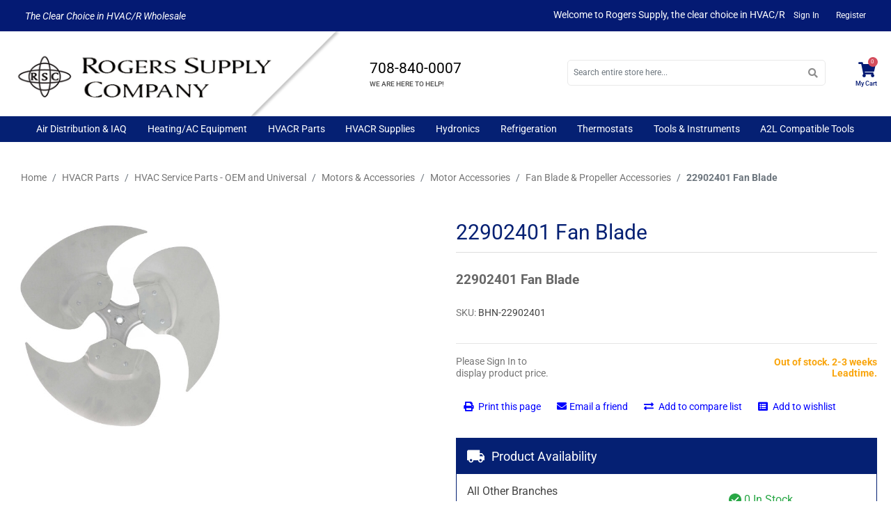

--- FILE ---
content_type: text/html; charset=utf-8
request_url: https://www.rogerssupply.com/fan-blade-for-hd125-copy
body_size: 17983
content:
<!DOCTYPE html><html lang=en dir=ltr class=html-product-details-page><head itemscope itemtype=http://schema.org/WebSite><title>22902401 Fan Blade- Rogers Supply</title><meta charset=UTF-8><meta name=description content="buy 22902401 Fan Blade online"><meta name=keywords content="22902401 Fan Blade,buy 22902401 Fan Blade,22902401 Fan Blade prices,22902401 Fan Blade online"><meta name=generator content=nopCommerce><meta name=viewport content="width=device-width, initial-scale=1, maximum-scale=1, user-scalable=0"><meta property=og:type content=product><meta property=og:title content="22902401 Fan Blade"><meta property=og:description content="buy 22902401 Fan Blade online"><meta property=og:image content=https://www.rogerssupply.com/images/thumbs/0039129_22902401-fan-blade_300.jpeg><meta property=og:image:url content=https://www.rogerssupply.com/images/thumbs/0039129_22902401-fan-blade_300.jpeg><meta property=og:url content=https://www.rogerssupply.com/fan-blade-for-hd125-copy><meta property=og:site_name content="Rogers Supply Company"><meta property=twitter:card content=summary><meta property=twitter:site content="Rogers Supply Company"><meta property=twitter:title content="22902401 Fan Blade"><meta property=twitter:description content="buy 22902401 Fan Blade online"><meta property=twitter:image content=https://www.rogerssupply.com/images/thumbs/0039129_22902401-fan-blade_300.jpeg><meta property=twitter:url content=https://www.rogerssupply.com/fan-blade-for-hd125-copy><link rel=stylesheet href="/lib_npm/jquery-ui-dist/jquery-ui.min.css?v=kTOtt-fCe9uOSlPPUS8VmD9fBsI"><link rel=stylesheet href="/Themes/Rogerssupply/Content/css/fontawesome-all.min.css?v=NH_rSah9vNEUmIIR0UBsHW1qp3I"><link rel=stylesheet href="/Themes/Rogerssupply/Content/css/bootstrap-reboot.min.css?v=3dfhQj_KAex2MgvNH-7SYLldfOY"><link rel=stylesheet href="/Themes/Rogerssupply/Content/css/bootstrap-grid.min.css?v=wDFHHpstipaUNnbyBJxcJYi2_Ys"><link rel=stylesheet href="/Themes/Rogerssupply/Content/css/bootstrap.min.css?v=gMwaA774JG8-0B68qJsseNdNrok"><link rel=stylesheet href="/Themes/Rogerssupply/Content/css/root-theme-styles.css?v=DeVlnZHIbDYHZjdP9nwtFS2Fewk"><link rel=stylesheet href="/Themes/Rogerssupply/Content/css/slinky.min.css?v=tf_nYpZSNyBm2VoyGSmFbs9bxwk"><link rel=stylesheet href="/Themes/Rogerssupply/Content/css/rogerssupply.css?v=swui5nJLP5C2Y69zkUOttbOG1SM"><link rel=stylesheet href="/Plugins/Widgets.MegaMenu/Content/style.css?v=yQ7sBx9K1Y_waoYvMyiSkKMkZYk"><link rel=stylesheet href="/Plugins/SevenSpikes.Nop.Plugins.Attachments/Styles/common.css?v=15vtnwyZ67vz-TivJSnw2VJ6i7c"><link rel=stylesheet href="/Plugins/SevenSpikes.Nop.Plugins.Attachments/Themes/DefaultClean/Content/Attachments.css?v=MSEzXMTIx7hB2ZAREaDDvvd41WA"><link rel=stylesheet href="/Plugins/Oozzio.Customization/Content/css/ERP.styles.css?v=TQ9YHaTmYRABpBDka0QDbZblny4"><link rel=stylesheet href="/Plugins/Widgets.MegaMenu/Content/themes/dark-Blue.css?v=5Gl4F0scfj0BP9SOZFDGNb64IZg"><link rel=stylesheet href="/Plugins/SevenSpikes.Nop.Plugins.ProductRibbons/Styles/Ribbons.common.css?v=1M_v09gVIzhzX_fDUgwFQm5Tohw"><link rel=stylesheet href="/Plugins/SevenSpikes.Nop.Plugins.ProductRibbons/Themes/DefaultClean/Content/Ribbons.css?v=icnT-MizD55iUpOoz_gl5RO3eUc"><link rel=stylesheet href="/Plugins/FoxNetSoft.StickerManager/Styles/styles.css?v=FsYjJ0LMMJN9euUM1ogVbp6fL5M"><style type="text/css">@font-face {font-family:Roboto;font-style:normal;font-weight:100;src:url(/cf-fonts/s/roboto/5.0.11/cyrillic/100/normal.woff2);unicode-range:U+0301,U+0400-045F,U+0490-0491,U+04B0-04B1,U+2116;font-display:swap;}@font-face {font-family:Roboto;font-style:normal;font-weight:100;src:url(/cf-fonts/s/roboto/5.0.11/greek-ext/100/normal.woff2);unicode-range:U+1F00-1FFF;font-display:swap;}@font-face {font-family:Roboto;font-style:normal;font-weight:100;src:url(/cf-fonts/s/roboto/5.0.11/cyrillic-ext/100/normal.woff2);unicode-range:U+0460-052F,U+1C80-1C88,U+20B4,U+2DE0-2DFF,U+A640-A69F,U+FE2E-FE2F;font-display:swap;}@font-face {font-family:Roboto;font-style:normal;font-weight:100;src:url(/cf-fonts/s/roboto/5.0.11/latin/100/normal.woff2);unicode-range:U+0000-00FF,U+0131,U+0152-0153,U+02BB-02BC,U+02C6,U+02DA,U+02DC,U+0304,U+0308,U+0329,U+2000-206F,U+2074,U+20AC,U+2122,U+2191,U+2193,U+2212,U+2215,U+FEFF,U+FFFD;font-display:swap;}@font-face {font-family:Roboto;font-style:normal;font-weight:100;src:url(/cf-fonts/s/roboto/5.0.11/latin-ext/100/normal.woff2);unicode-range:U+0100-02AF,U+0304,U+0308,U+0329,U+1E00-1E9F,U+1EF2-1EFF,U+2020,U+20A0-20AB,U+20AD-20CF,U+2113,U+2C60-2C7F,U+A720-A7FF;font-display:swap;}@font-face {font-family:Roboto;font-style:normal;font-weight:100;src:url(/cf-fonts/s/roboto/5.0.11/greek/100/normal.woff2);unicode-range:U+0370-03FF;font-display:swap;}@font-face {font-family:Roboto;font-style:normal;font-weight:100;src:url(/cf-fonts/s/roboto/5.0.11/vietnamese/100/normal.woff2);unicode-range:U+0102-0103,U+0110-0111,U+0128-0129,U+0168-0169,U+01A0-01A1,U+01AF-01B0,U+0300-0301,U+0303-0304,U+0308-0309,U+0323,U+0329,U+1EA0-1EF9,U+20AB;font-display:swap;}@font-face {font-family:Roboto;font-style:normal;font-weight:300;src:url(/cf-fonts/s/roboto/5.0.11/greek-ext/300/normal.woff2);unicode-range:U+1F00-1FFF;font-display:swap;}@font-face {font-family:Roboto;font-style:normal;font-weight:300;src:url(/cf-fonts/s/roboto/5.0.11/latin-ext/300/normal.woff2);unicode-range:U+0100-02AF,U+0304,U+0308,U+0329,U+1E00-1E9F,U+1EF2-1EFF,U+2020,U+20A0-20AB,U+20AD-20CF,U+2113,U+2C60-2C7F,U+A720-A7FF;font-display:swap;}@font-face {font-family:Roboto;font-style:normal;font-weight:300;src:url(/cf-fonts/s/roboto/5.0.11/cyrillic/300/normal.woff2);unicode-range:U+0301,U+0400-045F,U+0490-0491,U+04B0-04B1,U+2116;font-display:swap;}@font-face {font-family:Roboto;font-style:normal;font-weight:300;src:url(/cf-fonts/s/roboto/5.0.11/latin/300/normal.woff2);unicode-range:U+0000-00FF,U+0131,U+0152-0153,U+02BB-02BC,U+02C6,U+02DA,U+02DC,U+0304,U+0308,U+0329,U+2000-206F,U+2074,U+20AC,U+2122,U+2191,U+2193,U+2212,U+2215,U+FEFF,U+FFFD;font-display:swap;}@font-face {font-family:Roboto;font-style:normal;font-weight:300;src:url(/cf-fonts/s/roboto/5.0.11/vietnamese/300/normal.woff2);unicode-range:U+0102-0103,U+0110-0111,U+0128-0129,U+0168-0169,U+01A0-01A1,U+01AF-01B0,U+0300-0301,U+0303-0304,U+0308-0309,U+0323,U+0329,U+1EA0-1EF9,U+20AB;font-display:swap;}@font-face {font-family:Roboto;font-style:normal;font-weight:300;src:url(/cf-fonts/s/roboto/5.0.11/cyrillic-ext/300/normal.woff2);unicode-range:U+0460-052F,U+1C80-1C88,U+20B4,U+2DE0-2DFF,U+A640-A69F,U+FE2E-FE2F;font-display:swap;}@font-face {font-family:Roboto;font-style:normal;font-weight:300;src:url(/cf-fonts/s/roboto/5.0.11/greek/300/normal.woff2);unicode-range:U+0370-03FF;font-display:swap;}@font-face {font-family:Roboto;font-style:normal;font-weight:400;src:url(/cf-fonts/s/roboto/5.0.11/vietnamese/400/normal.woff2);unicode-range:U+0102-0103,U+0110-0111,U+0128-0129,U+0168-0169,U+01A0-01A1,U+01AF-01B0,U+0300-0301,U+0303-0304,U+0308-0309,U+0323,U+0329,U+1EA0-1EF9,U+20AB;font-display:swap;}@font-face {font-family:Roboto;font-style:normal;font-weight:400;src:url(/cf-fonts/s/roboto/5.0.11/cyrillic-ext/400/normal.woff2);unicode-range:U+0460-052F,U+1C80-1C88,U+20B4,U+2DE0-2DFF,U+A640-A69F,U+FE2E-FE2F;font-display:swap;}@font-face {font-family:Roboto;font-style:normal;font-weight:400;src:url(/cf-fonts/s/roboto/5.0.11/cyrillic/400/normal.woff2);unicode-range:U+0301,U+0400-045F,U+0490-0491,U+04B0-04B1,U+2116;font-display:swap;}@font-face {font-family:Roboto;font-style:normal;font-weight:400;src:url(/cf-fonts/s/roboto/5.0.11/greek-ext/400/normal.woff2);unicode-range:U+1F00-1FFF;font-display:swap;}@font-face {font-family:Roboto;font-style:normal;font-weight:400;src:url(/cf-fonts/s/roboto/5.0.11/latin/400/normal.woff2);unicode-range:U+0000-00FF,U+0131,U+0152-0153,U+02BB-02BC,U+02C6,U+02DA,U+02DC,U+0304,U+0308,U+0329,U+2000-206F,U+2074,U+20AC,U+2122,U+2191,U+2193,U+2212,U+2215,U+FEFF,U+FFFD;font-display:swap;}@font-face {font-family:Roboto;font-style:normal;font-weight:400;src:url(/cf-fonts/s/roboto/5.0.11/latin-ext/400/normal.woff2);unicode-range:U+0100-02AF,U+0304,U+0308,U+0329,U+1E00-1E9F,U+1EF2-1EFF,U+2020,U+20A0-20AB,U+20AD-20CF,U+2113,U+2C60-2C7F,U+A720-A7FF;font-display:swap;}@font-face {font-family:Roboto;font-style:normal;font-weight:400;src:url(/cf-fonts/s/roboto/5.0.11/greek/400/normal.woff2);unicode-range:U+0370-03FF;font-display:swap;}@font-face {font-family:Roboto;font-style:normal;font-weight:500;src:url(/cf-fonts/s/roboto/5.0.11/cyrillic/500/normal.woff2);unicode-range:U+0301,U+0400-045F,U+0490-0491,U+04B0-04B1,U+2116;font-display:swap;}@font-face {font-family:Roboto;font-style:normal;font-weight:500;src:url(/cf-fonts/s/roboto/5.0.11/greek-ext/500/normal.woff2);unicode-range:U+1F00-1FFF;font-display:swap;}@font-face {font-family:Roboto;font-style:normal;font-weight:500;src:url(/cf-fonts/s/roboto/5.0.11/latin/500/normal.woff2);unicode-range:U+0000-00FF,U+0131,U+0152-0153,U+02BB-02BC,U+02C6,U+02DA,U+02DC,U+0304,U+0308,U+0329,U+2000-206F,U+2074,U+20AC,U+2122,U+2191,U+2193,U+2212,U+2215,U+FEFF,U+FFFD;font-display:swap;}@font-face {font-family:Roboto;font-style:normal;font-weight:500;src:url(/cf-fonts/s/roboto/5.0.11/latin-ext/500/normal.woff2);unicode-range:U+0100-02AF,U+0304,U+0308,U+0329,U+1E00-1E9F,U+1EF2-1EFF,U+2020,U+20A0-20AB,U+20AD-20CF,U+2113,U+2C60-2C7F,U+A720-A7FF;font-display:swap;}@font-face {font-family:Roboto;font-style:normal;font-weight:500;src:url(/cf-fonts/s/roboto/5.0.11/cyrillic-ext/500/normal.woff2);unicode-range:U+0460-052F,U+1C80-1C88,U+20B4,U+2DE0-2DFF,U+A640-A69F,U+FE2E-FE2F;font-display:swap;}@font-face {font-family:Roboto;font-style:normal;font-weight:500;src:url(/cf-fonts/s/roboto/5.0.11/greek/500/normal.woff2);unicode-range:U+0370-03FF;font-display:swap;}@font-face {font-family:Roboto;font-style:normal;font-weight:500;src:url(/cf-fonts/s/roboto/5.0.11/vietnamese/500/normal.woff2);unicode-range:U+0102-0103,U+0110-0111,U+0128-0129,U+0168-0169,U+01A0-01A1,U+01AF-01B0,U+0300-0301,U+0303-0304,U+0308-0309,U+0323,U+0329,U+1EA0-1EF9,U+20AB;font-display:swap;}@font-face {font-family:Roboto;font-style:normal;font-weight:700;src:url(/cf-fonts/s/roboto/5.0.11/cyrillic/700/normal.woff2);unicode-range:U+0301,U+0400-045F,U+0490-0491,U+04B0-04B1,U+2116;font-display:swap;}@font-face {font-family:Roboto;font-style:normal;font-weight:700;src:url(/cf-fonts/s/roboto/5.0.11/greek-ext/700/normal.woff2);unicode-range:U+1F00-1FFF;font-display:swap;}@font-face {font-family:Roboto;font-style:normal;font-weight:700;src:url(/cf-fonts/s/roboto/5.0.11/vietnamese/700/normal.woff2);unicode-range:U+0102-0103,U+0110-0111,U+0128-0129,U+0168-0169,U+01A0-01A1,U+01AF-01B0,U+0300-0301,U+0303-0304,U+0308-0309,U+0323,U+0329,U+1EA0-1EF9,U+20AB;font-display:swap;}@font-face {font-family:Roboto;font-style:normal;font-weight:700;src:url(/cf-fonts/s/roboto/5.0.11/greek/700/normal.woff2);unicode-range:U+0370-03FF;font-display:swap;}@font-face {font-family:Roboto;font-style:normal;font-weight:700;src:url(/cf-fonts/s/roboto/5.0.11/latin/700/normal.woff2);unicode-range:U+0000-00FF,U+0131,U+0152-0153,U+02BB-02BC,U+02C6,U+02DA,U+02DC,U+0304,U+0308,U+0329,U+2000-206F,U+2074,U+20AC,U+2122,U+2191,U+2193,U+2212,U+2215,U+FEFF,U+FFFD;font-display:swap;}@font-face {font-family:Roboto;font-style:normal;font-weight:700;src:url(/cf-fonts/s/roboto/5.0.11/latin-ext/700/normal.woff2);unicode-range:U+0100-02AF,U+0304,U+0308,U+0329,U+1E00-1E9F,U+1EF2-1EFF,U+2020,U+20A0-20AB,U+20AD-20CF,U+2113,U+2C60-2C7F,U+A720-A7FF;font-display:swap;}@font-face {font-family:Roboto;font-style:normal;font-weight:700;src:url(/cf-fonts/s/roboto/5.0.11/cyrillic-ext/700/normal.woff2);unicode-range:U+0460-052F,U+1C80-1C88,U+20B4,U+2DE0-2DFF,U+A640-A69F,U+FE2E-FE2F;font-display:swap;}@font-face {font-family:Roboto;font-style:normal;font-weight:900;src:url(/cf-fonts/s/roboto/5.0.11/greek-ext/900/normal.woff2);unicode-range:U+1F00-1FFF;font-display:swap;}@font-face {font-family:Roboto;font-style:normal;font-weight:900;src:url(/cf-fonts/s/roboto/5.0.11/latin-ext/900/normal.woff2);unicode-range:U+0100-02AF,U+0304,U+0308,U+0329,U+1E00-1E9F,U+1EF2-1EFF,U+2020,U+20A0-20AB,U+20AD-20CF,U+2113,U+2C60-2C7F,U+A720-A7FF;font-display:swap;}@font-face {font-family:Roboto;font-style:normal;font-weight:900;src:url(/cf-fonts/s/roboto/5.0.11/vietnamese/900/normal.woff2);unicode-range:U+0102-0103,U+0110-0111,U+0128-0129,U+0168-0169,U+01A0-01A1,U+01AF-01B0,U+0300-0301,U+0303-0304,U+0308-0309,U+0323,U+0329,U+1EA0-1EF9,U+20AB;font-display:swap;}@font-face {font-family:Roboto;font-style:normal;font-weight:900;src:url(/cf-fonts/s/roboto/5.0.11/cyrillic-ext/900/normal.woff2);unicode-range:U+0460-052F,U+1C80-1C88,U+20B4,U+2DE0-2DFF,U+A640-A69F,U+FE2E-FE2F;font-display:swap;}@font-face {font-family:Roboto;font-style:normal;font-weight:900;src:url(/cf-fonts/s/roboto/5.0.11/greek/900/normal.woff2);unicode-range:U+0370-03FF;font-display:swap;}@font-face {font-family:Roboto;font-style:normal;font-weight:900;src:url(/cf-fonts/s/roboto/5.0.11/cyrillic/900/normal.woff2);unicode-range:U+0301,U+0400-045F,U+0490-0491,U+04B0-04B1,U+2116;font-display:swap;}@font-face {font-family:Roboto;font-style:normal;font-weight:900;src:url(/cf-fonts/s/roboto/5.0.11/latin/900/normal.woff2);unicode-range:U+0000-00FF,U+0131,U+0152-0153,U+02BB-02BC,U+02C6,U+02DA,U+02DC,U+0304,U+0308,U+0329,U+2000-206F,U+2074,U+20AC,U+2122,U+2191,U+2193,U+2212,U+2215,U+FEFF,U+FFFD;font-display:swap;}@font-face {font-family:Roboto;font-style:italic;font-weight:400;src:url(/cf-fonts/s/roboto/5.0.11/greek/400/italic.woff2);unicode-range:U+0370-03FF;font-display:swap;}@font-face {font-family:Roboto;font-style:italic;font-weight:400;src:url(/cf-fonts/s/roboto/5.0.11/cyrillic/400/italic.woff2);unicode-range:U+0301,U+0400-045F,U+0490-0491,U+04B0-04B1,U+2116;font-display:swap;}@font-face {font-family:Roboto;font-style:italic;font-weight:400;src:url(/cf-fonts/s/roboto/5.0.11/latin/400/italic.woff2);unicode-range:U+0000-00FF,U+0131,U+0152-0153,U+02BB-02BC,U+02C6,U+02DA,U+02DC,U+0304,U+0308,U+0329,U+2000-206F,U+2074,U+20AC,U+2122,U+2191,U+2193,U+2212,U+2215,U+FEFF,U+FFFD;font-display:swap;}@font-face {font-family:Roboto;font-style:italic;font-weight:400;src:url(/cf-fonts/s/roboto/5.0.11/cyrillic-ext/400/italic.woff2);unicode-range:U+0460-052F,U+1C80-1C88,U+20B4,U+2DE0-2DFF,U+A640-A69F,U+FE2E-FE2F;font-display:swap;}@font-face {font-family:Roboto;font-style:italic;font-weight:400;src:url(/cf-fonts/s/roboto/5.0.11/latin-ext/400/italic.woff2);unicode-range:U+0100-02AF,U+0304,U+0308,U+0329,U+1E00-1E9F,U+1EF2-1EFF,U+2020,U+20A0-20AB,U+20AD-20CF,U+2113,U+2C60-2C7F,U+A720-A7FF;font-display:swap;}@font-face {font-family:Roboto;font-style:italic;font-weight:400;src:url(/cf-fonts/s/roboto/5.0.11/vietnamese/400/italic.woff2);unicode-range:U+0102-0103,U+0110-0111,U+0128-0129,U+0168-0169,U+01A0-01A1,U+01AF-01B0,U+0300-0301,U+0303-0304,U+0308-0309,U+0323,U+0329,U+1EA0-1EF9,U+20AB;font-display:swap;}@font-face {font-family:Roboto;font-style:italic;font-weight:400;src:url(/cf-fonts/s/roboto/5.0.11/greek-ext/400/italic.woff2);unicode-range:U+1F00-1FFF;font-display:swap;}</style><script type=application/ld+json>{"@context":"http://schema.org/","@type":"Product","name":"22902401 Fan Blade","image":"https://www.rogerssupply.com/images/thumbs/0039129_22902401-fan-blade.jpeg","description":"22902401 Fan Blade","sku":"BHN-22902401","productID":"BHN-22902401","offers":{"@type":"Offer","price":"31.61","priceValidUntil":"2027-01-18","url":"https://www.rogerssupply.com/fan-blade-for-hd125-copy","priceCurrency":"USD","itemCondition":"https://schema.org/NewCondition","availability":"http://schema.org/OutOfStock","seller":{"@type":"Organization","name":"Rogers Supply Company","url":"https://rogerssupply.com/","logo":"https://www.rogerssupply.com/images/thumbs/0035148_0033516_logo_2.png"}}}</script><script type=application/ld+json>{"@context":"http://schema.org/","@type":"BreadcrumbList","itemListElement":[{"@type":"ListItem","position":"1","item":{"@id":"https://www.rogerssupply.com/hvacr_parts","name":"HVACR Parts"}},{"@type":"ListItem","position":"2","item":{"@id":"https://www.rogerssupply.com/hvac_service_parts_oem_and_universal","name":"HVAC Service Parts - OEM and Universal"}},{"@type":"ListItem","position":"3","item":{"@id":"https://www.rogerssupply.com/motors_accessories","name":"Motors & Accessories"}},{"@type":"ListItem","position":"4","item":{"@id":"https://www.rogerssupply.com/motor_accessories","name":"Motor Accessories"}},{"@type":"ListItem","position":"5","item":{"@id":"https://www.rogerssupply.com/fan_blade_propeller_accessories","name":"Fan Blade & Propeller Accessories"}}]}</script><link rel="shortcut icon" href=/icons/icons_2/favicon.ico><body><input name=__RequestVerificationToken type=hidden value=CfDJ8OsT23-dK51Lvoqr1jBL3QFtU6VYy8JFI4bKZZ_SPZJ-DC8sWU4ImXBEamK346pxWB7q_ixvlHBGei-O-jXOZufK_YjDv3wHLrKlfx74fMsUDYJvD5Qpce8hK8uZi4qm9Cbt7I-bwadRQZhnldM6a4U><div class=ajax-loading-block-window style=display:none></div><div id=dialog-notifications-success title=Notification style=display:none></div><div id=dialog-notifications-error title=Error style=display:none></div><div id=dialog-notifications-warning title=Warning style=display:none></div><div id=bar-notification class=bar-notification-container data-close=Close></div><!--[if lte IE 8]><div style=clear:both;height:59px;text-align:center;position:relative><a href=http://www.microsoft.com/windows/internet-explorer/default.aspx target=_blank> <img src=/Themes/Rogerssupply/Content/images/ie_warning.jpg height=42 width=820 alt="You are using an outdated browser. For a faster, safer browsing experience, upgrade for free today."> </a></div><![endif]--><div class=master-wrapper-page><header><div class="container-fluid px-0"><div class="header-upper px-3 d-lg-block d-md-none d-none"><div class=container><div class="row align-items-center"><div class="col-12 col-sm-12 col-md-12 col-lg-4 col-xl-4"><div class=headerupper-left><p><span style=color:#000080><strong>The Clear Choice in HVAC/R Wholesale</strong></span></div></div><div class="col-12 col-sm-12 col-md-12 col-lg-8 col-xl-8"><div class=header-links-wrapper><div class=topic-block><div class=topic-block-body><div class=row><div class="col-12 col-sm-12 col-md-12 col-lg-12 col-xl-12 mb-3 text-center"><p><span class=welcometext>Welcome to Rogers Supply, the clear choice in HVAC/R</span><hr></div></div></div></div><nav class=header-links><ul class="nav navbar-right"><li class="ico-wrapper d-inline-block"><a href="/login?returnUrl=%2Ffan-blade-for-hd125-copy" class="ico-login d-inline-block"><i class="fa fa-lock d-sm-block d-md-block d-lg-none d-xl-none"></i>Sign In</a><li class="d-none d-lg-inline-block d-xl-inline-block"><a href="/customerregister?returnUrl=%2Ffan-blade-for-hd125-copy" class="ico-register d-inline-block">Register</a></ul></nav></div></div></div></div></div><div class="header-lower d-none d-md-none d-lg-block d-xl-block"><div class="container d-flex align-items-center"><div class=logo-wrapper><div class=header-logo><a href="/" itemscope itemtype=http://schema.org/Organization> <img itemprop=logo alt="Rogers Supply Company" src=https://www.rogerssupply.com/images/thumbs/0035148_0033516_logo_2.png><meta itemprop=name content="Rogers Supply Company"><meta itemprop=url content=https://www.rogerssupply.com/fan-blade-for-hd125-copy></a></div></div><div class=mobile-phone-wrapper><div id=customheadercontent><h4><a href=tel:708-840-0007>708-840-0007</a></h4><span>WE ARE HERE TO HELP!</span></div></div><div class="searchbox-wrapper s-box searchbox_wrapper"><div class="search-box store-search-box input-group searchbox_section" itemscope itemtype=http://schema.org/WebSite><meta itemprop=url content="/"><meta itemprop=name content=Rogerssupply><form method=get id=small-search-box-form itemprop=potentialAction itemscope itemtype=http://schema.org/SearchAction action=/search><meta itemprop=target content="https://www.rogerssupply.com/fan-blade-for-hd125-copysearch?q={q}"><span class="fa fa-search form-control-feedback"></span> <input itemprop=query-input type=text class="search-box-text form-control pr-5" id=small-searchterms autocomplete=off name=q placeholder="Search entire store here..."> <a class="btn btn-primary cart-btn bg-blue-primary" href=/customer/info><i class="fa fa-user"></i> <br>Account</a> <a class="btn btn-primary cart-btn bg-blue-primary" href=/cart> <i class="fa fa-shopping-cart"></i> <br>Cart </a></form></div></div><div class=flyoutcart-wrapper><div class=flyout-cart-wrapper data-flyoutcarturl=/Rogerssupply/FlyoutShoppingCart><div id=topcartlink class=flyout-cart-link title=Cart><a href=/cart class="ico-cart no-items-in-cart"> <span class=cart-icon><i class="fa fa-shopping-cart"></i></span> <span class=counter-number>0</span> <span class="cart-label d-inline-block">My Cart</span> </a></div><div id=flyout-cart class=flyout-cart><div class="mini-shopping-cart row"><div class=count>You have no items in your shopping cart.</div></div></div></div></div></div></div><div class=header-menu><nav role=menu class=responsive-menu><div class=menu-container><div class=container><div class=menu><div class="row mobile-menu-wrapper d-lg-none d-xl-none"><div class="col-3 col-sm-4 col-md-4"><div class=mobile-menu></div></div><div class="col-6 col-sm-4 col-md-4"><div class=mobile-logo><a href="/" itemscope itemtype=http://schema.org/Organization> <img itemprop=logo alt="Rogers Supply Company" src=https://www.rogerssupply.com/images/thumbs/0035148_0033516_logo_2.png><meta itemprop=name content="Rogers Supply Company"><meta itemprop=url content=https://www.rogerssupply.com/fan-blade-for-hd125-copy></a></div></div><div class="col-3 col-sm-4 col-md-4"><div class=mobile-headerlinks><nav class=header-links><ul class="nav navbar-right"><li class="ico-wrapper d-inline-block"><a href="/login?returnUrl=%2Ffan-blade-for-hd125-copy" class="ico-login d-inline-block"><i class="fa fa-lock d-sm-block d-md-block d-lg-none d-xl-none"></i>Sign In</a><li class="d-none d-lg-inline-block d-xl-inline-block"><a href="/customerregister?returnUrl=%2Ffan-blade-for-hd125-copy" class="ico-register d-inline-block">Register</a></ul></nav></div></div></div><ul><li class=has-submenu><a href=/air_distribution_iaq> Air Distribution &amp; IAQ </a><ul class=subcategory-menu><li class=back-menu><a>BACK</a><li class=has-submenu><a href=/chimney_exhaust_and_b_vent> Chimney, Exhaust and B Vent </a><ul class=subcategory-menu><li class=back-menu><a>BACK</a><li><a href=/b_vent_pipe> B Vent &amp; Pipe </a><li><a href=/b_vent_fittings> B Vent Fittings </a><li><a href=/chimney_liner_kits> Chimney Liner Kits </a><li><a href=/exhaust_and_dryer_vent> Exhaust and Dryer Vent </a><li><a href=/heavy_gauge_pipe_and_fittings> Heavy Gauge Pipe and Fittings </a><li><a href=/hoods_and_end_caps> Hoods and End Caps </a><li><a href=/pvc_venting_and_accessories> PVC Venting and Accessories </a><li><a href=/stainless_pipe_and_fittings> Stainless Pipe and Fittings </a></ul><li class=has-submenu><a href=/diffusers_grilles_and_registers> Diffusers, Grilles and Registers </a><ul class=subcategory-menu><li class=back-menu><a>BACK</a><li><a href=/diffusers_and_fittings> Diffusers and Fittings </a><li><a href=/grilles> Grilles </a><li><a href=/registers> Registers </a></ul><li class=has-submenu><a href=/flex_duct_ductboard> Flex Duct &amp; Ductboard </a><ul class=subcategory-menu><li class=back-menu><a>BACK</a><li><a href=/adhesives> Adhesives </a><li><a href=/collars_and_takeoffs> Collars and Takeoffs </a><li><a href=/duct_boards_wraps_liners> Duct Boards, Wraps &amp; Liners </a><li><a href=/duct_ties> Duct Ties </a><li><a href=/flexible_ducts> Flexible Ducts </a><li><a href=/sleeves> Sleeves </a></ul><li class=has-submenu><a href=/indoor_air_quality> Indoor Air Quality </a><ul class=subcategory-menu><li class=back-menu><a>BACK</a><li><a href=/air_cleaners_and_accessories> Air Cleaners and Accessories </a><li><a href=/air_filters_media_style> Air Filters - Media Style </a><li><a href=/air_filters_pleated> Air Filters - Pleated </a><li><a href=/air_filters_specialty> Air Filters - Specialty </a><li><a href=/air_filters_standard> Air Filters - Standard </a><li><a href=/air-purification-systems> Air Purification Systems </a><li><a href=/dehumidifiers_and_accessories> Dehumidifiers and Accessories </a><li><a href=/heat_energy_recovery_ventilators> Heat &amp; Energy Recovery Ventilators </a><li><a href=/humidifier_accessories> Humidifier Accessories </a><li><a href=/humidifiers> Humidifiers </a><li><a href=/humidity_controls> Humidity Controls </a><li><a href=/ultraviolet_disinfection_systems_accessories> Ultraviolet Disinfection Systems &amp; Accessories </a></ul><li class=has-submenu><a href=/metal_duct_and_fittings> Metal Duct and Fittings </a><ul class=subcategory-menu><li class=back-menu><a>BACK</a><li><a href=/boots> Boots </a><li><a href=/cleats> Cleats </a><li><a href=/collars_and_takeoffs-2> Collars and Takeoffs </a><li><a href=/dampers> Dampers </a><li><a href=/duct_hangers> Duct Hangers </a><li><a href=/ductwrap_and_liner> Ductwrap and Liner </a><li><a href=/elbows> Elbows </a><li><a href=/end_caps_and_duct_ends> End Caps and Duct Ends </a><li><a href=/fittings> Fittings </a><li><a href=/flat_stock> Flat Stock </a><li><a href=/panning> Panning </a><li><a href=/rectangular_duct> Rectangular Duct </a><li><a href=/rectangular_duct_fittings> Rectangular Duct Fittings </a><li><a href=/return_air_drops_plenums_and_boxes> Return Air Drops, Plenums and Boxes </a><li><a href=/sleeves_and_pipes> Sleeves and Pipes </a><li><a href=/transitions> Transitions </a></ul><li class=has-submenu><a href=/ventilation> Ventilation </a><ul class=subcategory-menu><li class=back-menu><a>BACK</a><li><a href=/bathroom_fans> Bathroom Fans </a><li><a href=/damper_actuators> Damper Actuators </a><li><a href=/damper_motors> Damper Motors </a><li><a href=/frames> Frames </a><li><a href=/in_line_duct_fans> In-Line Duct Fans </a><li><a href=/power_venters> Power Venters </a><li><a href=/ventilation_accessories> Ventilation Accessories </a><li><a href=/ventilation-control> Ventilation Control </a></ul><li class=has-submenu><a href=/zoning> Zoning </a><ul class=subcategory-menu><li class=back-menu><a>BACK</a><li><a href=/zone_dampers> Zone Dampers </a><li><a href=/zoning_panels> Zoning Panels </a><li><a href=/zoning_parts_and_accessories> Zoning Parts and Accessories </a></ul></ul><li class=has-submenu><a href=/heatingac_equipment> Heating/AC Equipment </a><ul class=subcategory-menu><li class=back-menu><a>BACK</a><li class=has-submenu><a href=/air_handlers_evaporator_coils> Air Handlers &amp; Evaporator Coils </a><ul class=subcategory-menu><li class=back-menu><a>BACK</a><li><a href=/air_handlers> Air Handlers </a><li><a href=/evaporator_coils> Evaporator Coils </a><li><a href=/field_installed_accessories_miscellaneous> Field Installed Accessories &amp; Miscellaneous </a></ul><li class=has-submenu><a href=/ductless_equipment> Ductless Equipment </a><ul class=subcategory-menu><li class=back-menu><a>BACK</a><li class=has-submenu><a href=/packaged_terminal_air_conditioners_and_heat_pumps> Packaged Terminal Air Conditioners and Heat Pumps </a><ul class=subcategory-menu><li class=back-menu><a>BACK</a><li><a href=/ptac-accessories> PTAC Accessories </a></ul><li><a href=/lineset_covers> Lineset Covers </a><li><a href=/ductless_mini_splits> Ductless Mini Splits </a><li><a href=/ductless_mini_splits_accessories> Ductless Mini-Splits Accessories </a><li><a href=/room_air_conditioners> Room Air Conditioners </a><li><a href=/through_the_wall> Through The Wall </a></ul><li class=has-submenu><a href=/furnaces> Furnaces </a><ul class=subcategory-menu><li class=back-menu><a>BACK</a><li><a href=/80_percentafue_gas_furnaces> 80%AFUE Gas Furnaces </a><li><a href=/90_percentafue_gas_furnaces> 90%AFUE Gas Furnaces </a><li class=has-submenu><a href=/manufactured_housing_furnaces> Manufactured Housing Electric and Gas Furnaces </a><ul class=subcategory-menu><li class=back-menu><a>BACK</a><li><a href=/manufactured-housing-accessories> Manufactured Housing Accessories </a><li><a href=/manufactured-housing-coils> Manufactured Housing Coils </a></ul><li><a href=/transitions-2> Transitions </a><li><a href=/gas_furnace_accessories> Gas Furnace Accessories </a></ul><li class=has-submenu><a href=/package_units> Package Units </a><ul class=subcategory-menu><li class=back-menu><a>BACK</a><li><a href=/commercial_packaged_air_conditioners> Commercial Packaged Air Conditioners </a><li><a href=/commercial_packaged_gaselectrics> Commercial Packaged Gas/Electrics </a><li><a href=/commercial_packaged_heat_pumps> Commercial Packaged Heat Pumps </a><li class=has-submenu><a href=/packaged_unit_accessories> Packaged Unit Accessories </a><ul class=subcategory-menu><li class=back-menu><a>BACK</a><li><a href=/residential-package-unit-accessories> Residential Package Unit Accessories </a><li><a href=/commercial-package-unit-accessories> Commercial Package Unit Accessories </a><li><a href=/heat-kits> Heat Kits </a><li><a href=/accessories-for-discontinued-units> Accessories for Discontinued Units </a></ul><li><a href=/residential_packaged_air_conditioners> Residential Packaged Air Conditioners </a><li><a href=/residential_packaged_dualfuel_gashp_units> Residential Packaged Dual/Fuel Gas/HP Units </a><li><a href=/residential_packaged_gaselectrics> Residential Packaged Gas/Electrics </a><li><a href=/residential_packaged_heat_pumps> Residential Packaged Heat Pumps </a></ul><li class=has-submenu><a href=/split_systems> Split Systems </a><ul class=subcategory-menu><li class=back-menu><a>BACK</a><li><a href=/split_system_accessories> Split System Accessories </a><li><a href=/air_conditioners> Air Conditioners </a><li><a href=/heat_pumps> Heat Pumps </a><li><a href=/commercial-split-systems> Commercial Split Systems </a></ul><li class=has-submenu><a href=/unit_heaters> Unit Heaters </a><ul class=subcategory-menu><li class=back-menu><a>BACK</a><li><a href=/unit_heaters-2> Unit Heaters </a><li><a href=/unit_heater_accessories> Unit Heater Accessories </a></ul><li class=has-submenu><a href=/r-32-equipment> R-32 Equipment </a><ul class=subcategory-menu><li class=back-menu><a>BACK</a><li class=has-submenu><a href=/ductless-systems> Ductless Systems </a><ul class=subcategory-menu><li class=back-menu><a>BACK</a><li class=has-submenu><a href=/single-zone-11-systems> Single Zone 1:1 Systems </a><ul class=subcategory-menu><li class=back-menu><a>BACK</a><li class=has-submenu><a href=/oterra-20-seer2> Oterra 20&#x2B; SEER2&#xA0; </a><ul class=subcategory-menu><li class=back-menu><a>BACK</a><li><a href=/cooling-only-2> Cooling Only </a><li><a href=/heat-pumps> Heat Pumps </a></ul><li><a href=/entra-18-seer2> Entra 18 SEER2 Heat Pumps </a><li><a href=/atmosphera-up-to-274seer2> Atmosphera Up to 27.4SEER2 </a><li><a href=/aurora-cold-climate-heat-pumps> Aurora Cold Climate Heat Pumps </a></ul><li><a href=/multi-zone-systems> Multi-Zone Systems </a></ul><li><a href=/packaged-terminal-air-conditioners-and-heat-pumps> Packaged Terminal Air Conditioners and Heat Pumps </a><li class=has-submenu><a href=/condensers-coming-q3-2024> Condensers </a><ul class=subcategory-menu><li class=back-menu><a>BACK</a><li><a href=/commercial-split-systems-2> Commercial Split Systems </a><li><a href=/air-conditioners> Air Conditioners </a><li><a href=/heat-pumps-2> Heat Pumps </a></ul><li class=has-submenu><a href=/r-32-ready-furnaces> R-32 Ready Furnaces </a><ul class=subcategory-menu><li class=back-menu><a>BACK</a><li><a href=/90-afue-gas-furnaces> 90%&#x2B; AFUE Gas Furnaces </a><li><a href=/80-afue-gas-furnaces> 80% AFUE Gas Furnaces </a></ul><li><a href=/air-handlers-r-32> Air Handlers R-32 </a><li><a href=/evaporator-coils-r32> Evaporator Coils - R-32 </a></ul></ul><li class=has-submenu><a href=/hvacr_parts> HVACR Parts </a><ul class=subcategory-menu><li class=back-menu><a>BACK</a><li class=has-submenu><a href=/air_conditioning_refrigeration_components> Air Conditioning &amp; Refrigeration Components </a><ul class=subcategory-menu><li class=back-menu><a>BACK</a><li><a href=/discharge_bypass_valves> Discharge Bypass Valves </a><li><a href=/hard_start_kits> Hard Start Kits </a><li><a href=/accumulators> Accumulators </a><li><a href=/refrigeration_valves> Refrigeration Valves </a><li><a href=/reversing_valves> Reversing Valves </a><li><a href=/capillary_tubes> Capillary Tubes </a><li><a href=/compressor_crankcase_heaters> Compressor Crankcase Heaters </a><li><a href=/condensers> Condensers </a><li><a href=/defrost_heaters> Defrost Heaters </a><li><a href=/expansion_valve_bodies> Expansion Valve Bodies </a><li><a href=/expansion_valve_cartridges> Expansion Valve Cartridges </a><li><a href=/expansion_valve_kits_ac_hp> Expansion Valve Kits, AC &amp; HP </a><li><a href=/expansion_valves_refrigeration> Expansion Valves, Refrigeration </a><li><a href=/filter_drier_accessories> Filter Drier Accessories </a><li><a href=/filter_drier_cores> Filter Drier Cores </a><li><a href=/filter_driers> Filter Driers </a><li><a href=/miscellaneous-135> Miscellaneous - Air Conditioning &amp; Refrigeration Components </a><li><a href=/oil_controls> Oil Controls </a><li><a href=/piston_kits> Piston Kits </a><li><a href=/power_elements> Power Elements </a><li><a href=/pressure_regulating_valves> Pressure Regulating Valves </a><li><a href=/pressure_relief_valves> Pressure Relief Valves </a><li><a href=/receivers> Receivers </a><li><a href=/saddle_valves> Saddle Valves </a><li><a href=/service_base_valves> Service &amp; Base Valves </a><li><a href=/sight_glasses_moisture_indicators> Sight Glasses &amp; Moisture Indicators </a><li><a href=/solenoid_coils> Solenoid Coils </a><li><a href=/solenoid_valves> Solenoid Valves </a><li><a href=/unloader_valves> Unloader Valves </a></ul><li class=has-submenu><a href=/air_conditioning_refrigeration_controls> Air Conditioning &amp; Refrigeration Controls </a><ul class=subcategory-menu><li class=back-menu><a>BACK</a><li><a href=/defrost_timers> Defrost Timers </a><li><a href=/demand_cooling_controls> Demand Cooling controls </a><li><a href=/multipurpose_timers> Multipurpose Timers </a><li><a href=/pressure_controls> Pressure Controls </a><li><a href=/temperature_controllers> Temperature Controllers </a><li><a href=/temperature_sensors> Temperature Sensors </a></ul><li class=has-submenu><a href=/electrical_controls> Electrical Controls </a><ul class=subcategory-menu><li class=back-menu><a>BACK</a><li><a href=/contactors> Contactors </a><li><a href=/control_relays> Control Relays </a><li><a href=/current_relays> Current Relays </a><li><a href=/fan_relays> Fan Relays </a><li><a href=/motor_starter_relays> Motor Starter Relays </a><li><a href=/pneumatic_relays> Pneumatic Relays </a><li><a href=/potential_relays> Potential Relays </a><li><a href=/power_relays> Power Relays </a><li><a href=/sequencers> Sequencers </a><li><a href=/surge_protectors> Surge Protectors </a><li><a href=/switching_relays> Switching Relays </a><li><a href=/time_delays> Time Delays </a><li><a href=/transformers> Transformers </a></ul><li class=has-submenu><a href=/heating_controls> Heating Controls </a><ul class=subcategory-menu><li class=back-menu><a>BACK</a><li><a href=/air_pressure_switches> Air Pressure Switches </a><li><a href=/burner_accessories> Burner Accessories </a><li><a href=/burner_controls> Burner Controls </a><li><a href=/fan_limit_controls> Fan &amp; Limit Controls </a><li><a href=/gas_valve_accessories> Gas Valve Accessories </a><li><a href=/gas_valves> Gas Valves </a><li><a href=/ignitors> Ignitors </a><li><a href=/hot_surface_ignition_controls> Hot Surface Ignition Controls </a><li><a href=/ignition_accessories> Ignition Accessories </a><li><a href=/ignition_controls> Ignition Controls </a><li><a href=/miscellaneous-185> Miscellaneous - Heating Controls </a><li><a href=/oil_component_accessories> Oil Component Accessories </a><li><a href=/oil_nozzles> Oil Nozzles </a><li><a href=/pilot_burners> Pilot Burners </a><li><a href=/pilot_ignition_controls> Pilot Ignition Controls </a><li><a href=/pilot_orifices> Pilot Orifices </a><li><a href=/pilot_valves> Pilot Valves </a><li><a href=/pressure_regulator_accessories> Pressure Regulator Accessories </a><li><a href=/pressure_regulators> Pressure Regulators </a><li><a href=/spark_ignition_controls> Spark Ignition Controls </a><li><a href=/thermocouplesgenerators> Thermocouples/Generators </a></ul><li class=has-submenu><a href=/hvac_service_parts_oem_and_universal> HVAC Service Parts - OEM and Universal </a><ul class=subcategory-menu><li class=back-menu><a>BACK</a><li class=has-submenu><a href=/motors_accessories> Motors &amp; Accessories </a><ul class=subcategory-menu><li class=back-menu><a>BACK</a><li><a href=/all_115v_motors_not_grouped_by_purpose> All 115V Motors - Not Grouped by Purpose </a><li><a href=/all_230v_motors_not_grouped_by_purpose> All 230V Motors - Not Grouped by Purpose </a><li><a href=/all_460v_motors_not_grouped_by_purpose> All 460V Motors - Not Grouped by Purpose </a><li class=has-submenu><a href=/capacitors> Capacitors </a><ul class=subcategory-menu><li class=back-menu><a>BACK</a><li><a href=/accessories> Accessories </a><li><a href=/dual_section_run_capacitors> Dual Section Run Capacitors </a><li><a href=/single_section_run_capacitors> Single Section Run Capacitors </a><li><a href=/specialty_run_capacitors> Specialty Run Capacitors </a><li><a href=/start_capacitors> Start Capacitors </a></ul><li class=has-submenu><a href=/motor_accessories> Motor Accessories </a><ul class=subcategory-menu><li class=back-menu><a>BACK</a><li><a href=/adapters_bushings> Adapters &amp; Bushings </a><li><a href=/bearings> Bearings </a><li><a href=/belts> Belts </a><li><a href=/blower_shafts> Blower Shafts </a><li><a href=/blower_wheels> Blower Wheels </a><li><a href=/fan_blades_propellers> Fan Blades &amp; Propellers </a><li><a href=/fan_blade_propeller_accessories> Fan Blade &amp; Propeller Accessories </a><li><a href=/miscellaneous-411> Miscellaneous - Motor Accessories </a><li><a href=/motor_control_drives> Motor Control Drives </a><li><a href=/mounting_accessories-2> Mounting Accessories </a><li><a href=/sheaves_pulleys> Sheaves &amp; Pulleys </a><li><a href=/tools> Tools </a></ul><li class=has-submenu><a href=/motors> Motors </a><ul class=subcategory-menu><li class=back-menu><a>BACK</a><li><a href=/ac_motors_not_categorized> AC Motors - Not categorized </a><li><a href=/belt_drive_motors> Belt Drive Motors </a><li><a href=/c_frame_motors> C-Frame Motors </a><li><a href=/condenser_fan_motors> Condenser Fan Motors </a><li><a href=/direct_drive_blower_motors> Direct Drive / Blower Motors </a><li><a href=/double_shaft_motors> Double Shaft Motors </a><li><a href=/draft_inducer_motors> Draft Inducer Motors </a><li><a href=/general_purpose_33_motors> General Purpose 3.3 Motors&quot; </a><li><a href=/general_purpose_44_motors> General Purpose 4.4 Motors&quot; </a><li><a href=/oil_burner_motors> Oil Burner Motors </a><li><a href=/pedestal_motors> Pedestal Motors </a><li><a href=/refrigeration_watt_evaporative_cooler_motors> Refrigeration / Watt / Evaporative Cooler Motors </a><li><a href=/unit_heater_motors> Unit Heater Motors </a><li><a href=/window_ac_motors_double_shaft> Window A/C Motors - Double Shaft </a></ul><li class=has-submenu><a href=/motors_oem> Motors - OEM </a><ul class=subcategory-menu><li class=back-menu><a>BACK</a><li><a href=/blower_motors> Blower Motors </a><li><a href=/condenser_fan_motors-2> Condenser Fan Motors </a><li><a href=/draft_inducers-3> Draft Inducers </a><li><a href=/other_and_accessories> Other and Accessories </a></ul></ul><li><a href=/not_categorized_from_accessories> Not Categorized from Accessories </a><li><a href=/evaporator_coils-2> Evaporator Coils </a><li><a href=/gas_valves-2> Gas Valves </a><li><a href=/drain_pans> Drain Pans </a><li><a href=/draft_inducers> Draft Inducers </a><li><a href=/ignitors-2> Ignitors </a><li><a href=/collector_boxes_and_covers> Collector Boxes and Covers </a><li><a href=/doors_and_panels> Doors and Panels </a><li><a href=/condensate_assemblies_drains_and_traps> Condensate Assemblies, Drains and Traps </a><li><a href=/blower_wheels_accessories_assemblies> Blower Wheels, Accessories &amp; Assemblies </a><li><a href=/fan_blades_and_accessories> Fan Blades and Accessories </a><li><a href=/condenser_coils> Condenser Coils </a><li><a href=/control_boards> Control Boards </a><li><a href=/defrost_timercontrol> Defrost Timer/Control </a><li><a href=/filters> Filters </a><li><a href=/flow_switches> Flow Switches </a><li><a href=/gaskets> Gaskets </a><li><a href=/heat_exchangers> Heat Exchangers </a><li><a href=/limit_switches> Limit Switches </a><li><a href=/miscellaneous-220> Miscellaneous - HVAC Service Parts - OEM and Universal </a><li><a href=/pressure_switches> Pressure Switches </a><li><a href=/thermostats_sensors> Thermostats &amp; Sensors </a><li><a href=/wiring_harnesses> Wiring Harnesses </a><li><a href=/flame_sensors> Flame Sensors </a></ul><li class=has-submenu><a href=/water_heater_parts> Water Heater Parts </a><ul class=subcategory-menu><li class=back-menu><a>BACK</a><li><a href=/gas_valves-3> Gas Valves </a><li><a href=/controls> Controls </a><li><a href=/draft_inducers-2> Draft Inducers </a><li><a href=/miscellaneous-232> Miscellaneous - Water Heater Parts </a></ul></ul><li class=has-submenu><a href=/hvacr_supplies> HVACR Supplies </a><ul class=subcategory-menu><li class=back-menu><a>BACK</a><li class=has-submenu><a href=/chemicals_cleaners> Chemicals &amp; Cleaners </a><ul class=subcategory-menu><li class=back-menu><a>BACK</a><li><a href=/acid_controls> Acid Controls </a><li><a href=/brushes> Brushes - General Purpose </a><li><a href=/cleaning_wipes_and_cloths> Cleaning Wipes and Cloths </a><li><a href=/coil_cleaners> Coil Cleaners </a><li><a href=/drain_pan_treatment> Drain Pan Treatment </a><li><a href=/flushes> Flushes </a><li><a href=/gas_leak_detection> Gas Leak Detection </a><li><a href=/general_purpose_chemicals> General Purpose Chemicals </a><li><a href=/glycols> Glycols </a><li><a href=/ice_machine_cleaners> Ice Machine Cleaners </a><li><a href=/insect_sprays> Insect Sprays </a><li><a href=/miscellaneous-246> Miscellaneous - Chemicals &amp; Cleaners </a><li><a href=/pipetube_brushes> Pipe/Tube Brushes </a><li><a href=/water_treatment> Water Treatment </a></ul><li class=has-submenu><a href=/electrical_installation_maintenance_supplies> Electrical Installation &amp; Maintenance Supplies </a><ul class=subcategory-menu><li class=back-menu><a>BACK</a><li><a href=/cable_ties_and_staples> Cable Ties and Staples </a><li><a href=/conduit_fittings> Conduit &amp; Fittings </a><li><a href=/door_rollout_switches> Door &amp; Rollout Switches </a><li><a href=/electrical_connectors> Electrical Connectors </a><li><a href=/electrical_plugs> Electrical Plugs </a><li><a href=/electrical_receptacles> Electrical Receptacles </a><li><a href=/electrical_wires_heat_cables> Electrical Wires &amp; Heat Cables </a><li><a href=/extension_cords> Extension Cords </a><li><a href=/fuses_and_accessories> Fuses and Accessories </a><li><a href=/lightings> Lightings </a><li><a href=/mounting_accessories> Mounting Accessories </a><li><a href=/outlet_boxes> Outlet Boxes </a><li><a href=/outlet_boxes_cover_plates> Outlet Boxes Cover Plates </a><li><a href=/power_distribution_units> Power Distribution Units </a><li><a href=/safety_disconnect_switches> Safety &amp; Disconnect Switches </a><li><a href=/snap_switches> Snap Switches </a><li><a href=/terminals_connectors> Terminals &amp; Connectors </a><li><a href=/thermostat_wire> Thermostat Wire </a><li><a href=/toggle_switches> Toggle Switches </a><li><a href=/wiring_accessories> Wiring Accessories </a></ul><li class=has-submenu><a href=/installation_maintenance_supplies> Installation &amp; Maintenance Supplies </a><ul class=subcategory-menu><li class=back-menu><a>BACK</a><li><a href=/abrasive_cloth> Abrasive Cloth </a><li><a href=/access_valves_fittings> Access Valves &amp; Fittings </a><li><a href=/alarm_systems_signals> Alarm Systems &amp; Signals </a><li><a href=/batteries> Batteries </a><li><a href=/caulking_sealants> Caulking &amp; Sealants </a><li><a href=/chimney_liners> Chimney Liners </a><li><a href=/cleaning_wipes_and_cloths-2> Cleaning Wipes and Cloths </a><li><a href=/clips_clamps_hangers> Clips, Clamps &amp; Hangers </a><li><a href=/compressed_gases_tanks> Compressed Gases &amp; Tanks </a><li><a href=/compounds_sealers_putties> Compounds, Sealers &amp; Putties </a><li><a href=/condensate_pumps_and_pans> Condensate Pumps and Pans </a><li><a href=/condenser_pads> Condenser Pads </a><li><a href=/flashings> Flashings </a><li><a href=/gas_ball_valves> Gas Ball Valves </a><li><a href=/flex_gas_connectors> Flex Gas Connectors </a><li><a href=/furnace_blocks_vibration_absorbers> Furnace Blocks &amp; Vibration Absorbers </a><li><a href=/hanger_straps> Hanger Straps </a><li><a href=/line_sets> Line sets </a><li><a href=/lineset_covers-2> Lineset Covers </a><li><a href=/lubricants_penetrants_corrosion_inhibitors> Lubricants, Penetrants &amp; Corrosion Inhibitors </a><li><a href=/miscellaneous-296> Miscellaneous - Installation &amp; Maintenance Supplies </a><li><a href=/paints> Paints </a><li><a href=/pipetube_insulations> Pipe/Tube Insulations </a><li><a href=/pneumatic_fittings> Pneumatic Fittings </a><li><a href=/pressure_switch_tubing> Pressure Switch Tubing </a><li><a href=/sheet_metal_screws> Sheet Metal Screws </a><li><a href=/strut_channel_hangers_and_fittings> Strut Channel, Hangers and Fittings </a><li><a href=/tapes> Tapes </a><li><a href=/traps_strainers> Traps &amp; Strainers </a><li><a href=/vinyl_hose_clamps_and_barb_fittings> Vinyl Hose, Clamps, and Barb Fittings </a><li><a href=/water_filtration_systems_accessories> Water Filtration Systems &amp; Accessories </a><li><a href=/refrigerant-injects-and-sealants> Refrigerant Injects and Sealants </a></ul><li class=has-submenu><a href=/line_sets_and_covers> Line Sets and Covers </a><ul class=subcategory-menu><li class=back-menu><a>BACK</a><li><a href=/line_sets-2> Line Sets </a><li><a href=/line_set_covers> Line Set Covers </a></ul><li class=has-submenu><a href=/pipe_tubing_and_fittings> Pipe, Tubing, and Fittings </a><ul class=subcategory-menu><li class=back-menu><a>BACK</a><li class=has-submenu><a href=/acrcopper_tube_and_fittings> ACR/Copper Tube and Fittings </a><ul class=subcategory-menu><li class=back-menu><a>BACK</a><li><a href=/press-copper-fittings-for-water> Press Copper Fittings for Water </a></ul><li class=has-submenu><a href=/black_pipe_and_fittings> Black Pipe and Fittings </a><ul class=subcategory-menu><li class=back-menu><a>BACK</a><li><a href=/armorpress-g-hnbr-alro-black-pipe-press> ArmorPress Steel Press Fittings </a></ul><li><a href=/brass_fittings> Brass Fittings </a><li><a href=/cpvc_pipe_and_fittings> CPVC Pipe and Fittings </a><li><a href=/miscellaneous_pipe_fittings> Miscellaneous Pipe Fittings </a><li><a href=/pilot_tubing_and_accessories> Pilot Tubing and Accessories </a><li><a href=/pvc_pipe_and_fittings> PVC Pipe and Fittings </a><li><a href=/radiant_tubing_and_accessories> Radiant Tubing and Accessories </a><li><a href=/smartlock-fittings> SmartLock Fittings </a><li><a href=/tracpipe_gas_piping_fittings> TracPipe&#xAE; Gas Piping &amp; Fittings </a><li><a href=/zoomlock> ZoomLock </a></ul><li class=has-submenu><a href=/refrigeration_ac_tools> Refrigeration &amp; AC Tools </a><ul class=subcategory-menu><li class=back-menu><a>BACK</a><li><a href=/charging_hose_accessories> Charging Hose Accessories </a><li><a href=/charging_hoses> Charging Hoses </a><li><a href=/miscellaneous-324> Miscellaneous - Refrigeration &amp; AC Tools </a><li><a href=/pressurevacuum_gauges> Pressure/Vacuum Gauges </a><li><a href=/refrigerant_recovery_and_accessories> Refrigerant Recovery and Accessories </a><li><a href=/refrigerant_scales> Refrigerant Scales </a><li><a href=/tubing_benders> Tubing Benders </a><li><a href=/valve_manifolds> Valve Manifolds </a><li><a href=/vacuum_pumps_and_accessories> Vacuum Pumps and Accessories </a></ul></ul><li class=has-submenu><a href=/hydronics_plumbing> Hydronics </a><ul class=subcategory-menu><li class=back-menu><a>BACK</a><li class=has-submenu><a href=/boilers> Boilers </a><ul class=subcategory-menu><li class=back-menu><a>BACK</a><li><a href=/boiler_accessories> Boiler Accessories </a><li><a href=/boiler_replacement_parts> Boiler Replacement Parts </a><li><a href=/gas_fired_boilers> Gas Fired Boilers </a></ul><li class=has-submenu><a href=/heaters> Heaters </a><ul class=subcategory-menu><li class=back-menu><a>BACK</a><li><a href=/radiant_baseboard_heaters_and_accessories> Radiant Baseboard Heaters and Accessories </a></ul><li class=has-submenu><a href=/pumps_parts> Pumps &amp; Parts </a><ul class=subcategory-menu><li class=back-menu><a>BACK</a><li><a href=/circulating_pumps> Circulating Pumps </a><li><a href=/hydronic_pump_motors> Hydronic Pump Motors </a><li><a href=/miscellaneous-341> Miscellaneous - Pumps &amp; Parts </a><li><a href=/pump_parts> Pump Parts </a><li><a href=/sump_pumps> Sump Pumps </a></ul><li class=has-submenu><a href=/press-copper-fittings> System Components </a><ul class=subcategory-menu><li class=back-menu><a>BACK</a><li><a href=/expansion_tanks> Expansion Tanks </a><li><a href=/gauges> Gauges </a><li><a href=/heat_transfer_panels> Heat Transfer Panels </a><li><a href=/press-copper-fittings-2> Press Copper Fittings </a><li><a href=/radiant_heating_accessories> Radiant Heating Accessories </a><li><a href=/radiant_heating_manifolds> Radiant Heating Manifolds </a><li><a href=/radiant_heating_tubing> Radiant Heating Tubing </a><li><a href=/steam_boiler_parts> Steam Boiler Parts </a></ul><li class=has-submenu><a href=/valves_controls> Valves &amp; Controls </a><ul class=subcategory-menu><li class=back-menu><a>BACK</a><li><a href=/air_elimination_vents> Air Elimination &amp; Vents </a><li><a href=/aquastats> Aquastats </a><li><a href=/backflow_preventers> Backflow Preventers </a><li><a href=/immersion_wells> Immersion Wells </a><li><a href=/low_water_cut_offs> Low Water Cut-Offs </a><li><a href=/pneumatic_regulators> Pneumatic Regulators </a><li><a href=/solenoid_coils-2> Solenoid Coils </a><li><a href=/steam_vents> Steam Vents </a><li><a href=/thermostatic_valves_actuators> Thermostatic Valves &amp; Actuators </a><li><a href=/valve_actuators_strainers> Valve Actuators &amp; Strainers </a><li><a href=/valve_repair_kits> Valve Repair Kits </a><li><a href=/water_feeder_accessories> Water Feeder Accessories </a><li><a href=/water_feeders> Water Feeders </a><li><a href=/zone_valve_controls> Zone Valve Controls </a><li class=has-submenu><a href=/valves-2> Valves </a><ul class=subcategory-menu><li class=back-menu><a>BACK</a><li><a href=/balancing_valves> Balancing Valves </a><li><a href=/ball_valves> Ball Valves </a><li><a href=/check_valves> Check Valves </a><li><a href=/directional_control_valves> Directional Control Valves </a><li><a href=/drain_valves> Drain Valves </a><li><a href=/fill_valves> Fill Valves </a><li><a href=/float_valves> Float Valves </a><li><a href=/gate_globe_valves> Gate &amp; Globe Valves </a><li><a href=/miscellaneous-368> Miscellaneous - Valves &amp; Controls </a><li><a href=/mixing_valves> Mixing Valves </a><li><a href=/radiator_valves> Radiator Valves </a><li><a href=/relief_valves> Relief Valves </a><li><a href=/shut_off_valves> Shut-Off Valves </a><li><a href=/stop_valves> Stop Valves </a><li><a href=/valve_bodies> Valve Bodies </a><li><a href=/zone_valves> Zone Valves </a></ul></ul><li class=has-submenu><a href=/water_heaters> Water Heaters </a><ul class=subcategory-menu><li class=back-menu><a>BACK</a><li><a href=/water_heaters_electric> Water Heaters - Electric </a><li><a href=/water_heaters_gas> Water Heaters - Gas </a><li><a href=/heat-pump-water-heaters> Heat Pump Water Heaters </a><li><a href=/water_heaterboiler_tankless> Tankless Water Heaters </a><li><a href=/water_heaters_indirect> Water Heaters Indirect </a><li><a href=/water_heater_accessories> Water Heater Accessories </a><li><a href=/tankless_water_heaterboiler_accessories> Tankless Water Heater/Boiler Accessories </a><li><a href=/water_heater_parts-2> Water Heater Parts </a><li><a href=/heating_elements_and_accessories> Heating Elements and Accessories </a></ul></ul><li class=has-submenu><a href=/refrigeration> Refrigeration </a><ul class=subcategory-menu><li class=back-menu><a>BACK</a><li class=has-submenu><a href=/compressor_accessories> Compressor Accessories </a><ul class=subcategory-menu><li class=back-menu><a>BACK</a><li><a href=/capacitors-2> Capacitors </a><li><a href=/contactors_auxillary> Contactors &amp; Auxillary </a><li><a href=/crankcase_heaters> Crankcase Heaters </a><li><a href=/gaskets-2> Gaskets </a><li><a href=/hard_starts> Hard Starts </a><li><a href=/miscellaneous-443> Miscellaneous - Compressor Accessories </a><li><a href=/overloads> Overloads </a><li><a href=/relays-2> Relays </a><li><a href=/rotalock_adapters> Rotalock Adapters </a><li><a href=/rotalock_valves> Rotalock Valves </a><li><a href=/valve_plates> Valve Plates </a><li><a href=/valves> Valves </a></ul><li class=has-submenu><a href=/compressors> Compressors </a><ul class=subcategory-menu><li class=back-menu><a>BACK</a><li><a href=/high_temp_hermetic_compressors> High Temp Hermetic Compressors </a><li><a href=/high_temp_semi_hermetic_compressors> High Temp Semi-Hermetic Compressors </a><li><a href=/low_temp_hermetic_compressors> Low Temp Hermetic Compressors </a><li><a href=/low_temp_semi_hermetic_compressors> Low Temp Semi-Hermetic Compressors </a><li><a href=/medium_temp_semi_hermetic_compressors> Medium Temp Semi-Hermetic Compressors </a><li><a href=/mediumextended_medium_temp_hermetic_compressors> Medium/Extended Medium Temp Hermetic Compressors </a><li><a href=/miscellaneous-457> Miscellaneous - Compressors </a><li><a href=/scroll_compressors> Scroll Compressors </a></ul><li class=has-submenu><a href=/ice_machines_parts> Ice Machines &amp; Parts </a><ul class=subcategory-menu><li class=back-menu><a>BACK</a><li><a href=/bins_storage> Bins &amp; Storage </a><li><a href=/ice_dispensers> Ice Dispensers </a><li><a href=/ice_machine_accessories> Ice Machine Accessories </a><li><a href=/ice_machine_chemicals> Ice Machine Chemicals </a><li><a href=/ice_machine_parts> Ice Machine Parts </a><li><a href=/ice_machines> Ice Machines </a></ul><li class=has-submenu><a href=/refrigerant_oils> Refrigerant &amp; Oils </a><ul class=subcategory-menu><li class=back-menu><a>BACK</a><li><a href=/refrigerants> Refrigerants </a><li><a href=/refrigeration_oils> Refrigeration Oils </a></ul><li class=has-submenu><a href=/refrigeration_controls_oem_parts> Refrigeration Controls &amp; OEM Parts </a><ul class=subcategory-menu><li class=back-menu><a>BACK</a><li><a href=/defrost_thermostats> Defrost Thermostats </a><li><a href=/defrost_timers-2> Defrost Timers </a><li><a href=/miscellaneous-472> Miscellaneous - Refrigeration Controls &amp; OEM Parts </a><li><a href=/oem_parts_non_copeland> OEM Parts (Non-Copeland) </a><li><a href=/overloads-2> Overloads </a><li><a href=/temperature_controls> Temperature Controls </a></ul><li class=has-submenu><a href=/refrigeration_equipment> Refrigeration Equipment </a><ul class=subcategory-menu><li class=back-menu><a>BACK</a><li><a href=/air_defrost_unit_coolers> Air Defrost Unit Coolers </a><li><a href=/evaporator_electric_defrosts> Evaporator Electric Defrosts </a><li><a href=/extended_temp_refrigeration_condensing_units> Extended Temp Refrigeration Condensing Units </a><li><a href=/high_temp_refrigeration_condensing_units> High Temp Refrigeration Condensing Units </a><li><a href=/low_temp_refrigeration_condensing_units> Low Temp Refrigeration Condensing Units </a><li><a href=/medium_temp_refrigeration_condensing_units> Medium Temp Refrigeration Condensing Units </a><li><a href=/walk_in_unit_coolers> Walk-In Unit Coolers </a></ul></ul><li class=has-submenu><a href=/thermostats> Thermostats </a><ul class=subcategory-menu><li class=back-menu><a>BACK</a><li class=has-submenu><a href=/accessories-2> Accessories </a><ul class=subcategory-menu><li class=back-menu><a>BACK</a><li><a href=/thermostat_accessories> Thermostat Accessories </a><li><a href=/thermostat_guards> Thermostat Guards </a><li><a href=/thermostat_sensors> Thermostat Sensors </a></ul><li class=has-submenu><a href=/digital_non_programmable_thermostats> Digital Non Programmable Thermostats </a><ul class=subcategory-menu><li class=back-menu><a>BACK</a><li><a href=/all_styles> All Styles </a><li><a href=/conventional_1h1c_only> Conventional 1H/1C Only </a><li><a href=/conventional_or_heat_pump> Conventional or Heat Pump </a><li><a href=/heat_only> Heat Only </a><li><a href=/wireless_or_wi_fi_capable> Wireless or Wi-Fi Capable </a></ul><li class=has-submenu><a href=/digital_programmable_thermostats> Digital Programmable Thermostats </a><ul class=subcategory-menu><li class=back-menu><a>BACK</a><li><a href=/all_styles-2> All Styles </a><li><a href=/conventional_1h1c_only-2> Conventional 1H/1C Only </a><li><a href=/conventional_or_heat_pump-2> Conventional or Heat Pump </a><li><a href=/heat_pump_only> Heat Pump Only </a><li><a href=/wireless_or_wi_fi_capable-2> Wireless or Wi-Fi Capable </a></ul><li><a href=/line_voltage_thermostats> Line Voltage Thermostats </a><li><a href=/mechanical_thermostats> Mechanical Thermostats </a><li><a href=/pneumatic_thermostats> Pneumatic Thermostats </a></ul><li class=has-submenu><a href=/tools_instruments> Tools &amp; Instruments </a><ul class=subcategory-menu><li class=back-menu><a>BACK</a><li class=has-submenu><a href=/blades_drill_bits_hole_saws_and_shears> Blades, Drill Bits, Hole Saws and Shears </a><ul class=subcategory-menu><li class=back-menu><a>BACK</a><li><a href=/drill_bits> Drill Bits </a><li><a href=/hacksaw_blades> Hacksaw Blades </a><li><a href=/hole_saw_accessories> Hole Saw Accessories </a><li><a href=/hole_saw_arbors> Hole Saw Arbors </a><li><a href=/hole_saws> Hole Saws </a><li><a href=/orifice_bits> Orifice Bits </a><li><a href=/power_bit_extensions> Power Bit Extensions </a><li><a href=/power_shears> Power Shears </a><li><a href=/reciprocating_saw_blades> Reciprocating Saw Blades </a><li><a href=/shears_nibblers_accessories> Shears &amp; Nibblers Accessories </a></ul><li class=has-submenu><a href=/brazing_flamelesspress_soldering_tools> Brazing, Flameless/Press &amp; Soldering Tools </a><ul class=subcategory-menu><li class=back-menu><a>BACK</a><li><a href=/brazing_soldering_accessories> Brazing &amp; Soldering Accessories </a><li><a href=/gas_torch_accessories> Gas Torch Accessories </a><li><a href=/gases_and_tanks> Gases and Tanks </a><li><a href=/regulators_accessories> Regulators &amp; Accessories </a><li><a href=/soldering_fluxes> Soldering Fluxes </a><li><a href=/solders> Solders </a><li><a href=/torch_tips> Torch Tips </a><li><a href=/torches_torch_kits> Torches &amp; Torch Kits </a><li><a href=/zoomlock_tools_and_jaws> ZoomLock&#x2122; Tools and Jaws </a></ul><li class=has-submenu><a href=/hand_tools_and_storage> Hand Tools and Storage </a><ul class=subcategory-menu><li class=back-menu><a>BACK</a><li><a href=/bluetooth_tools_and_accessories> Bluetooth Tools and Accessories </a><li><a href=/cleaning_brush> Cleaning Brush </a><li><a href=/crimpers_notchers> Crimpers &amp; Notchers </a><li><a href=/flaring_swaging_tools> Flaring &amp; Swaging Tools </a><li><a href=/flaring_swaging_tool_accessories> Flaring &amp; Swaging Tool Accessories </a><li><a href=/flashlights_accessories> Flashlights &amp; Accessories </a><li><a href=/flex_duct_tools> Flex Duct Tools </a><li><a href=/fin_combs> Fin Combs </a><li><a href=/gloves> Gloves </a><li><a href=/grease_guns_accessories> Grease Guns &amp; Accessories </a><li><a href=/hammers_mattocks> Hammers &amp; Mattocks </a><li><a href=/hex_torx_spline_keys> Hex, Torx &amp; Spline Keys </a><li><a href=/journeyman_tool_sets> Journeyman Tool Sets </a><li><a href=/key_sets> Key Sets </a><li><a href=/levels_measuring_tools> Levels &amp; Measuring Tools </a><li><a href=/oil_injectors> Oil Injectors </a><li><a href=/pipetube_cutter_bender_accessories> Pipe/Tube Cutter &amp; Bender Accessories </a><li><a href=/pipetube_cutters_benders> Pipe/Tube Cutters &amp; Benders </a><li><a href=/pipetubing_uncoilers> Pipe/Tubing Uncoilers </a><li><a href=/pliers> Pliers </a><li><a href=/saws> Saws </a><li><a href=/screwdrivers_nut_drivers> Screwdrivers &amp; Nut Drivers </a><li><a href=/screwdrivers_nut_drivers_accessories> Screwdrivers &amp; Nut Drivers Accessories </a><li><a href=/sheet_metal_benders_folding_tools> Sheet Metal Benders &amp; Folding Tools </a><li><a href=/snips> Snips </a><li><a href=/sprayers> Sprayers </a><li><a href=/staplers_tackers> Staplers &amp; Tackers </a><li><a href=/tool_bags_totes_and_organization> Tool Bags, Totes and Organization </a><li><a href=/utility_knifes_and_blades> Utility Knifes and Blades </a><li><a href=/wire_strippers_crimpers_cutters> Wire Strippers, Crimpers &amp; Cutters </a><li><a href=/wrenches> Wrenches </a><li><a href=/wrench_accessories> Wrench Accessories </a><li><a href=/sockets-and-impact-drivers> Sockets and Impact Drivers </a></ul><li class=has-submenu><a href=/personal_protection_equipment> Personal Protection Equipment </a><ul class=subcategory-menu><li class=back-menu><a>BACK</a><li><a href=/eye_protection> Eye Protection </a><li><a href=/gloves-2> Gloves </a><li><a href=/head_protection> Head Protection </a><li><a href=/hearing_protection> Hearing Protection </a><li><a href=/knee_protection> Knee Protection </a><li><a href=/miscellaneous-566> Miscellaneous - Personal Protection Equipment </a><li><a href=/safety_apparel> Safety Apparel </a></ul><li class=has-submenu><a href=/refrigerant_handling_tools> Refrigerant Handling Tools </a><ul class=subcategory-menu><li class=back-menu><a>BACK</a><li><a href=/charging_hose_accessories-2> Charging Hose Accessories </a><li><a href=/charging_hoses-2> Charging Hoses </a><li><a href=/miscellaneous-572> Miscellaneous - Refrigerant Handling Tools </a><li><a href=/refrigerant_recovery_and_accessories-2> Refrigerant Recovery and Accessories </a><li><a href=/replacement_gauges> Replacement Gauges </a><li><a href=/tubing_benders-2> Tubing Benders </a><li><a href=/vacuum_pumps_and_accessories-2> Vacuum Pumps and Accessories </a><li><a href=/valve_manifolds-2> Valve Manifolds </a><li><a href=/refrigerant_scales-2> Refrigerant Scales </a></ul><li class=has-submenu><a href=/test_detection_instruments> Test &amp; Detection Instruments </a><ul class=subcategory-menu><li class=back-menu><a>BACK</a><li><a href=/pressure_washers> Psychrometers </a><li><a href=/analog_pocket_thermometers> Analog &amp; Pocket Thermometers </a><li><a href=/anemometers> Anemometers </a><li><a href=/circuit_tracers_locators> Circuit Tracers &amp; Locators </a><li><a href=/clamp_meters> Clamp Meters </a><li><a href=/combustion_analyzers> Combustion Analyzers </a><li><a href=/control_monitors> Control Monitors </a><li><a href=/data_loggers_accessories> Data Loggers &amp; Accessories </a><li><a href=/digital_thermometers> Digital Thermometers </a><li><a href=/gas_detector_accessories> Gas Detector Accessories </a><li><a href=/gas_detector_sensors> Gas Detector Sensors </a><li><a href=/gas_detectors> Gas Detectors </a><li><a href=/hygrometers> Hygrometers </a><li><a href=/infrared_thermometers> Infrared Thermometers </a><li><a href=/inspection_mirrors> Inspection Mirrors </a><li><a href=/manometer_accessories> Manometer Accessories </a><li><a href=/manometers> Manometers </a><li><a href=/megohmmeters> Megohmmeters </a><li><a href=/multimeter_accessories> Multimeter Accessories </a><li><a href=/multimeters> Multimeters </a><li><a href=/pneumatic_controllers> Pneumatic Controllers </a><li><a href=/pressure_controllers> Pressure Controllers </a><li><a href=/pressure_transmitters> Pressure Transmitters </a><li><a href=/pressurevacuum_gauges-3> Pressure/Vacuum Gauges </a><li><a href=/refrigerant_leak_detector_accessories> Refrigerant Leak Detector Accessories </a><li><a href=/refrigerant_leak_detectors> Refrigerant Leak Detectors </a><li><a href=/refrigeration_vapor_tension_thermometers> Refrigeration &amp; Vapor Tension Thermometers </a><li><a href=/smoke_detector_accessories> Smoke Detector Accessories </a><li><a href=/smoke_detectors> Smoke Detectors </a><li><a href=/specialty_test_instruments> Specialty Test Instruments </a><li><a href=/temperature_alarms> Temperature Alarms </a><li><a href=/temperature_probes> Temperature Probes </a><li><a href=/test_leads_probes> Test Leads &amp; Probes </a><li><a href=/thermocouple_thermopile_accessories> Thermocouple &amp; Thermopile Accessories </a><li><a href=/thermometer_imager_accessories> Thermometer &amp; Imager Accessories </a><li><a href=/tool_appliance_tester_accessories> Tool &amp; Appliance Tester Accessories </a><li><a href=/transducers> Transducers </a><li><a href=/uv_leak_dye_and_accessories> Refrigerant Sealants, UV Leak Dye, and Accessories </a><li><a href=/voltagecurrent_detectors> Voltage/Current Detectors </a><li><a href=/wireless_temperature_module> Wireless Temperature Module </a></ul></ul><li class=has-submenu><a href=/a2l-compatible-refrigeration-tools-for-r-32-and-r-454b> A2L Compatible Tools </a><ul class=subcategory-menu><li class=back-menu><a>BACK</a><li class=has-submenu><a href=/a2l-compatible-refrigeration-tools> A2L Compatible </a><ul class=subcategory-menu><li class=back-menu><a>BACK</a><li><a href=/a2l-compatible-refrigeration-tools-r32-and-r454b-recovery-units> Recovery Units </a><li><a href=/a2l-compatible-refrigeration-tools-for-r-32-and-r-454b-leak-detectors> Leak Detectors </a><li><a href=/a2l-compatible-refrigeration-tools-for-r-32-and-r-454b-manifolds-and-gauges> Manifolds and Gauges </a><li><a href=/a2l-fittings> A2L Fittings </a><li><a href=/a2l-hoses> A2L Hoses </a><li><a href=/a2l-compatible-refrigeration-tools-for-r-32-and-r-454b-vacuum-pumps> Vacuum Pumps </a></ul></ul></ul></div></div><div class=container><div class=row><div class="col-12 bg-blue-primary searchbox_mobile"></div></div></div></div></nav><style>nav{text-align:left}.menu>ul>li,.menu>ul>li>ul>li{float:left}@media only screen and (max-width:1000px){.menu-container{width:100%}.menu-mobile{display:block}.menu-dropdown-icon:before{display:block}.menu>ul{display:none}.menu>ul>li{width:100%;float:none;display:block}.menu>ul>li a{padding:1.2em;width:100%;display:block}.menu>ul>li>ul{position:relative}.menu>ul>li>ul.normal-sub{width:100%}.menu>ul>li>ul>li{float:none;width:100%;margin-top:20px}.menu>ul>li>ul>li:first-child{margin:0}.menu>ul>li>ul>li>ul{position:relative}.menu>ul>li>ul>li>ul>li{float:none}.menu .show-on-mobile{display:block}}</style></div></div></header><section><div class=container><div class="master-wrapper-content w-100"><div id=product-ribbon-info data-productid=28896 data-productboxselector=".product-item, .item-holder" data-productboxpicturecontainerselector=".picture, .item-picture" data-productpagepicturesparentcontainerselector=.product-essential data-productpagebugpicturecontainerselector=.picture data-retrieveproductribbonsurl=/RetrieveProductRibbons></div><div class=master-column-wrapper><nav aria-label=breadcrumb><ul class=breadcrumb itemscope itemtype=http://schema.org/BreadcrumbList><li class=breadcrumb-item><span> <a href="/"> <span>Home</span> </a> </span><li class=breadcrumb-item itemprop=itemListElement itemscope itemtype=http://schema.org/ListItem><span> <a href=/hvacr_parts itemprop=item> <span itemprop=name>HVACR Parts</span> </a> </span><meta itemprop=position content=2><li class=breadcrumb-item itemprop=itemListElement itemscope itemtype=http://schema.org/ListItem><span> <a href=/hvac_service_parts_oem_and_universal itemprop=item> <span itemprop=name>HVAC Service Parts - OEM and Universal</span> </a> </span><meta itemprop=position content=3><li class=breadcrumb-item itemprop=itemListElement itemscope itemtype=http://schema.org/ListItem><span> <a href=/motors_accessories itemprop=item> <span itemprop=name>Motors &amp; Accessories</span> </a> </span><meta itemprop=position content=4><li class=breadcrumb-item itemprop=itemListElement itemscope itemtype=http://schema.org/ListItem><span> <a href=/motor_accessories itemprop=item> <span itemprop=name>Motor Accessories</span> </a> </span><meta itemprop=position content=5><li class=breadcrumb-item itemprop=itemListElement itemscope itemtype=http://schema.org/ListItem><span> <a href=/fan_blade_propeller_accessories itemprop=item> <span itemprop=name>Fan Blade &amp; Propeller Accessories</span> </a> </span><meta itemprop=position content=6><li class="breadcrumb-item active" itemprop=itemListElement itemscope itemtype=http://schema.org/ListItem><strong class=current-item itemprop=name>22902401 Fan Blade</strong><meta itemprop=position content=7></ul></nav><div class=center-1><div class="page product-details-page"><div class=page-body><form method=post id=product-details-form action=/fan-blade-for-hd125-copy><div data-productid=28896><div class=product-essential><div class=panel-body><div class=row><div class="col-12 col-sm-12 col-md-12 col-lg-6 col-xl-6"><div class=gallery><div class=picture><img alt="Picture of 22902401 Fan Blade" src=https://www.rogerssupply.com/images/thumbs/0039129_22902401-fan-blade_300.jpeg title="Picture of 22902401 Fan Blade" id=main-product-img-28896></div></div></div><div class="col-12 col-sm-12 col-md-12 col-lg-6 col-xl-6"><div class=overview><div class="product-name card-header"><h1 itemprop=name>22902401 Fan Blade</h1></div><div class=short-description>22902401 Fan Blade</div><div class="row mb-0"><div class="col-md-9 col-lg-9 col-12 mb-0"><div class=additional-details><div class=sku><span class=label>SKU:</span> <span class=value id=sku-28896>BHN-22902401</span></div></div></div><div class="col-md-3 col-lg-3 col-12 mb-0"></div></div><hr><div class="row mb-3"><div class="col-md-3 col-lg-3 col-xl-3 col-12 pr-md-0 pr-lg-0 my-lg-auto my-md-auto mb-2"><div itemprop=offers itemscope itemtype=http://schema.org/Offer><meta itemprop=price content="ProductPriceModel { CustomProperties = System.Collections.Generic.Dictionary`2[System.String,System.Object], CurrencyCode = USD, OldPrice = , OldPriceValue = , Price = $31.61, PriceValue = 31.6140, PriceWithDiscount = , PriceWithDiscountValue = , CustomerEntersPrice = False, CallForPrice = False, ProductId = 28896, HidePrices = False, IsRental = False, RentalPrice = , RentalPriceValue = , DisplayTaxShippingInfo = False, BasePricePAngV = , BasePricePAngVValue = 31.6140 }"><meta itemprop=priceCurrency content=USD><meta itemprop=priceValidUntil><meta itemprop=availability content=http://schema.org/OutOfStock></div><div class="prices mb-0"><div><span>Please Sign In to display product price.</span></div></div></div><div class="col-md-5 col-lg-6 col-xl-5 col-12 px-md-0 px-lg-0 my-lg-auto my-md-auto mb-2"></div><div class="col-md-4 col-lg-3 col-xl-4 col-12 my-lg-auto my-md-auto mb-2 ship-orderdetails-status"><div class="availability mb-0"><div class=stock><a class="value my-0" data-toggle=tooltip title="This product is directly shipped from the manufacturer to our distribution center where it is checked, packaged, and processed by our quality control team. The shipping time shown is the estimated number of business days the product will ship out from our warehouse, excluding any manufacturer back logs or delays" id=stock-availability-value-28896><strong class=text-yellow>Out of stock. 2-3 weeks Leadtime.</strong></a></div></div></div></div><div class=form-group><div class=overview-buttons><div class=print-this-page><button type=button class="button-2 add-to-compare-list-button" onclick="if (!window.__cfRLUnblockHandlers) return false; window.open(&#34;&#34;,&#34;_blank&#34;)" data-cf-modified-afb2de6ba6caa1d1c556a9a5-=""> <i class="fa fa-print mr-1"></i> Print this page </button></div><div class=email-a-friend><button type=button class="button-2 email-a-friend-button" onclick="if (!window.__cfRLUnblockHandlers) return false; setLocation(&#34;/productemailafriend/28896&#34;)" data-cf-modified-afb2de6ba6caa1d1c556a9a5-=""><i class="fa fa-envelope mr-1"></i>Email a friend</button></div><div class=compare-products><button type=button class="button-2 add-to-compare-list-button" onclick="if (!window.__cfRLUnblockHandlers) return false; return AjaxCart.addproducttocomparelist(&#34;/compareproducts/add/28896&#34;),!1" data-cf-modified-afb2de6ba6caa1d1c556a9a5-=""><i class="fa fa-exchange-alt mr-1"></i> Add to compare list</button></div><div class=add-to-wishlist><button type=button id=add-to-wishlist-button-28896 class="button-2 btn-default add-to-wishlist-button" data-productid=28896 onclick="if (!window.__cfRLUnblockHandlers) return false; return AjaxCart.addproducttocart_details(&#34;/addproducttocart/details/28896/2&#34;,&#34;#product-details-form&#34;,this),!1" data-cf-modified-afb2de6ba6caa1d1c556a9a5-=""> <i class="fa fa-list-alt mr-1"></i> Add to wishlist</button></div></div></div><input type=hidden id=productdetailssku data-value=BHN-22902401><div class=productdetails-availability></div><div id=stockquantity style=display:none></div></div></div></div></div></div><div class=product-collateral></div></div><input name=__RequestVerificationToken type=hidden value=CfDJ8OsT23-dK51Lvoqr1jBL3QFtU6VYy8JFI4bKZZ_SPZJ-DC8sWU4ImXBEamK346pxWB7q_ixvlHBGei-O-jXOZufK_YjDv3wHLrKlfx74fMsUDYJvD5Qpce8hK8uZi4qm9Cbt7I-bwadRQZhnldM6a4U></form></div></div></div></div></div></div></section><footer class=footer><div class=footer-upper><div class=container><div class=row><div class="footer-block col-12 col-sm-12 col-md-12 col-lg-2 col-xl-2"><div class=footer-logo></div></div><div class="footer-block information col-12 col-sm-6 col-md-3 col-lg-2 col-xl-2"><div class=title><strong>Customer Support</strong></div><ul class="list nav flex-column"><li class=nav-item><a class=nav-link href=/account-services-2>Account Services</a><li class=nav-item><a class=nav-link href=/rogers-locations>Locations</a><li class=nav-item><a class=nav-link href=/account-services>Account Services</a><li class=nav-item><a class=nav-link href=/return-and-warranty-policy>Return and Warranty Policy</a><li class=nav-item><a class=nav-link href=/policy-privacy-statement>Policy &amp; Privacy Statement</a><li class=nav-item><a class=nav-link href=/conditions-of-use-2>Conditions of Use</a><li class=nav-item><a class=nav-link href=/contactus>Contact us</a><li class=nav-item><a class=nav-link href="https://msds.rschvac.com/">MSDS</a></ul></div><div class="footer-block customer-service col-12 col-sm-6 col-md-3 col-lg-2 col-xl-2"><div class=title><strong>Services</strong></div><ul class="list nav flex-column"><li class=nav-item><a class=nav-link href=/compareproducts>Compare products list</a><li class=nav-item><a class=nav-link href=/key-vendors>Key Vendors</a><li class=nav-item><a class=nav-link href=/marketing-assistance>Marketing Assistance</a><li class=nav-item><a class=nav-link href=/thermostat-recycling>Thermostat Recycling</a><li class=nav-item><a class=nav-link href=/education-certification>Education &amp; Certification</a></ul></div><div class="footer-block my-account col-12 col-sm-6 col-md-3 col-lg-2 col-xl-2"><div class=title><strong>My account</strong></div><ul class="list nav flex-column"><li class=nav-item><a class=nav-link href=/customer/info>My account</a><li class=nav-item><a class=nav-link href=/order/history>Orders</a><li class=nav-item><a class=nav-link href=/customer/addresses>Addresses</a><li class=nav-item><a class=nav-link href=/cart>Cart</a><li class=nav-item><a class=nav-link href=/wishlist>Shopping List</a></ul></div><div class="footer-block follow-us col-12 col-sm-6 col-md-3 col-lg-2 col-xl-2"><div class=title><strong>DEALER RESOURCES</strong></div><ul class="list nav flex-column"><li class=nav-item><a class=nav-link href="https://securenet.goodmanmfg.com/">PartnerLink</a><li class=nav-item><a class=nav-link href=https://www.rogerssupply.com/education-certification>Education & Certification</a><li class=nav-item><a class=nav-link href=/files/Dealer-Bulletin-Email-Authorization-Form.pdf>Daikin Authorized Servicer Agreement</a><li class=nav-item><a class=nav-link href=https://hvaclearningcampus.com/dealer/tools/resources/r32>R32 Resources</a><li class=nav-item><a class=nav-link href="https://www.fasco.com/distribution/motor-cross-reference/">Motor Cross Reference</a><li class=nav-item><a class=nav-link href="https://webapps.emerson.com/wrproductselector/">White Rodgers Cross Reference</a><li class=nav-item><a class=nav-link href="https://warranty.goodmanmfg.com/WCS/Account/Login.aspx?ReturnUrl=%2fWCS">Goodman Warranty Express</a><li class=nav-item><a class=nav-link href=https://manitowocfsg.sysonline.com/Login.aspx>Manitowoc Foodservices</a><li class=nav-item><a class=nav-link href=https://mobile.goodmanmfg.com/mobileapp/index.jsp>Dealer First Mobile</a><li class=nav-item><a class=nav-link href=https://www.rogerssupply.com/contactus>Contact Us</a></ul></div></div></div></div><div class=footer-lower><div class=container><div class=row><div class="footer-info col-12 col-sm-12 col-md-12 col-lg-12 col-xl-12"><span class=footer-disclaimer>Copyright &copy; 2026 Rogers Supply Company. All rights reserved.</span><br></div></div></div></div></footer></div><script src="/lib_npm/jquery/jquery.min.js?v=zfQOnA_WAL8Fm3YPi83D5d8uuJ4" type="afb2de6ba6caa1d1c556a9a5-text/javascript"></script><script src="/lib_npm/jquery-validation/jquery.validate.min.js?v=0zkBOcX6bKW9EkWTzu2yldk9ebw" type="afb2de6ba6caa1d1c556a9a5-text/javascript"></script><script src="/lib_npm/jquery-validation-unobtrusive/jquery.validate.unobtrusive.min.js?v=_hct2tnKiSr0KvUXmycPKQJc8Og" type="afb2de6ba6caa1d1c556a9a5-text/javascript"></script><script src="/lib_npm/jquery-ui-dist/jquery-ui.min.js?v=A9JcDoLm4d8xG9jNPWpfi3Natu0" type="afb2de6ba6caa1d1c556a9a5-text/javascript"></script><script src="/lib_npm/jquery-migrate/jquery-migrate.min.js?v=hyLeTtv6NqFJHGzCM37JKPprnrg" type="afb2de6ba6caa1d1c556a9a5-text/javascript"></script><script src="/js/public.common.js?v=ngdYFV0bAPZzQrFtF3rhWYuK6c0" type="afb2de6ba6caa1d1c556a9a5-text/javascript"></script><script src="/js/public.ajaxcart.js?v=WG9zlmdIftAks0IVmXVmfZ8rO00" type="afb2de6ba6caa1d1c556a9a5-text/javascript"></script><script src="/js/public.countryselect.js?v=t41q0ymHXtYIkaHNSnv7jN6A0uw" type="afb2de6ba6caa1d1c556a9a5-text/javascript"></script><script src="/Themes/Rogerssupply/Content/js/head.min.js?v=9LGJg_fHHMhUgZOjQb_v2STYt9U" type="afb2de6ba6caa1d1c556a9a5-text/javascript"></script><script src="/Themes/Rogerssupply/Content/js/popper.min.js?v=-uSLxqWV4ovWCC_o-0bgnzt9gaA" type="afb2de6ba6caa1d1c556a9a5-text/javascript"></script><script src="/Themes/Rogerssupply/Content/js/bootstrap.min.js?v=BNSTOnijG5tZaiedZB4hO34yq_E" type="afb2de6ba6caa1d1c556a9a5-text/javascript"></script><script src="/Themes/Rogerssupply/Content/js/custom.js?v=nBd84BNuecU8zw4J5Lc1e6h89Qg" type="afb2de6ba6caa1d1c556a9a5-text/javascript"></script><script src="/lib_npm/magnific-popup/jquery.magnific-popup.min.js?v=9ZYGlb-0AE93Pd_kAPolsQgqmJI" type="afb2de6ba6caa1d1c556a9a5-text/javascript"></script><script src="/Plugins/SevenSpikes.Core/Scripts/jquery.json-2.4.min.js?v=pE7CJXzQY5lEzpkakTeqVzyduBw" type="afb2de6ba6caa1d1c556a9a5-text/javascript"></script><script src="/Plugins/SevenSpikes.Core/Scripts/sevenspikes.core.min.js?v=iLLAbP9D34mvLk_MCCer8QmTgpc" type="afb2de6ba6caa1d1c556a9a5-text/javascript"></script><script src="/Plugins/SevenSpikes.Nop.Plugins.ProductRibbons/Scripts/ProductRibbons.min.js?v=fq7irGFCmlVDnq8jjpeJ6VeJeQg" type="afb2de6ba6caa1d1c556a9a5-text/javascript"></script><script type="afb2de6ba6caa1d1c556a9a5-text/javascript">function productStock(){displayAjaxLoading(!0);var t=$(".stock-availability").attr("data-value"),i=$(".stock-availability").attr("data-flag"),n="/CustomProduct/StockQuantity?productsku="+t+"&isDeailPage="+i;$.ajax({cache:!1,url:n,type:"GET",url:n,success:function(n){if(displayAjaxLoading(!1),n.Result==!1){alert(data.Message);return}var t=$("#stockquantity");t.html(n.htmldata);t.dialog({modal:!0,width:400,resizable:!1,autoOpen:!0,closeOnEscape:!0,title:"Check Availability",close:function(){$(this).dialog("destroy")}})},error:function(){alert("Failed to get product stock Availability.")}})}$(document).ready(function(){var t=$("#productdetailssku").attr("data-value"),n="/CustomProduct/ProductDetailsStockQuantity?productsku="+t;$.ajax({cache:!1,url:n,type:"GET",url:n,success:function(n){if(displayAjaxLoading(!1),n.Result!=!1){var t=$(".productdetails-availability");t.html(n.htmldata)}},error:function(){alert("Failed to get product stock Availability.")}})})</script><script type="afb2de6ba6caa1d1c556a9a5-text/javascript">var fns_customerviewedproductsrecid=0;setTimeout(function(){$.ajax({cache:!1,url:"/CustomerInterest/SaveCustomerTracking",dataType:"json",type:"POST",traditional:!0,data:{productId:28896},success:function(n){fns_customerviewedproductsrecid=n.id},error:function(){}})},2e3);setTimeout(function(){fns_customerviewedproductsrecid>0&&$.ajax({cache:!1,url:"/CustomerInterest/DeleteCustomerTracking",dataType:"json",type:"POST",traditional:!0,data:{id:fns_customerviewedproductsrecid},success:function(){},error:function(){}})},3e5)</script><script type="afb2de6ba6caa1d1c556a9a5-text/javascript">function fnssavecustomertracking(n,t){$.ajax({cache:!1,url:"/CustomerInterest/SaveCustomerTracking",dataType:"json",type:"POST",traditional:!0,data:{productId:n,customerViewedTypeId:t},success:function(){fns_customertracking_eventwassent=!0},error:function(){}})}var fns_customertracking_eventwassent=!1</script><script type="afb2de6ba6caa1d1c556a9a5-text/javascript">$(document).ready(function(){$(".header-links-wrapper").on("mouseenter","#topcartlink",function(){$("#flyout-cart").addClass("active")});$(".header-links-wrapper").on("mouseleave","#topcartlink",function(){$("#flyout-cart").removeClass("active")});$(".header-links-wrapper").on("mouseenter","#flyout-cart",function(){$("#flyout-cart").addClass("active")});$(".header-links-wrapper").on("mouseleave","#flyout-cart",function(){$("#flyout-cart").removeClass("active")})})</script><script type="afb2de6ba6caa1d1c556a9a5-text/javascript">$("#small-search-box-form").on("submit",function(n){$("#small-searchterms").val()==""&&(alert("Please enter some search keyword"),$("#small-searchterms").focus(),n.preventDefault())})</script><script type="afb2de6ba6caa1d1c556a9a5-text/javascript">$(document).ready(function(){var n,t;$("#small-searchterms").autocomplete({delay:500,minLength:3,source:"/catalog/searchtermautocomplete",appendTo:".search-box",select:function(n,t){return $("#small-searchterms").val(t.item.label),setLocation(t.item.producturl),!1},open:function(){n&&(t=document.getElementById("small-searchterms").value,$(".ui-autocomplete").append('<li class="ui-menu-item" role="presentation"><a href="/search?q='+t+'">View all results...<\/a><\/li>'))}}).data("ui-autocomplete")._renderItem=function(t,i){var r=i.label;return n=i.showlinktoresultsearch,r=htmlEncode(r),$("<li><\/li>").data("item.autocomplete",i).append("<a><img src='"+i.productpictureurl+"'><span>"+r+"<\/span><\/a>").appendTo(t)}})</script><script type="afb2de6ba6caa1d1c556a9a5-text/javascript">$(document).ready(function(){$(".search-icon").click(function(){$(".header-lower .search-box").slideToggle();$(".header-lower .header-links-wrapper").slideUp()});$("#toggle .menu-icon").click(function(){$(".header-lower .search-box").slideUp();$(".header-lower .header-links-wrapper").slideUp()})})</script><script type="afb2de6ba6caa1d1c556a9a5-text/javascript">var localized_data={AjaxCartFailure:"Failed to add the product. Please refresh the page and try one more time."};AjaxCart.init(!1,".header-links .cart-qty",".header-links .wishlist-qty",".flyout-cart-wrapper",localized_data)</script><script type="afb2de6ba6caa1d1c556a9a5-text/javascript">$(document).ready(function(){"use strict";$(".menu > ul > li:has( > ul)").addClass("menu-dropdown-icon");$(".menu > ul > li > ul > li:has( > ul)").addClass("mega-menu-sub");$(".menu > ul > li > ul:not(:has(ul))").addClass("normal-sub");$(".mobile-menu").append('<a href="#" class="menu-mobile"><i class="fa fa-bars" aria-hidden="true"><\/i><\/a>');var i=500,t,n;$(".menu > ul > li").hover(function(r){if($(window).width()>1e3){var u=r;n=$(this);t=setTimeout(function(){n.children("ul").stop(!0,!1).fadeToggle(1);u.preventDefault()},i)}},function(){clearTimeout(t);n.children("ul").fadeOut()});$(".menu > ul > li").on("click",function(){$(window).width()<=1e3&&$(this).children("ul").fadeToggle(100)});$(".menu-mobile").on("click",function(n){$(".menu > ul").toggleClass("show-on-mobile");n.preventDefault()})});$(document).ready(function(){$(window).width()>1e3&&$(".menu .menu-mobile").hide();$(".menu-dropdown-icon").on("click",function(){$(this).hasClass("dropdown-active")?$(this).removeClass("dropdown-active"):$(this).addClass("dropdown-active")})})</script><script type="afb2de6ba6caa1d1c556a9a5-text/javascript">$(document).ready(function(){$(".footer-block .title").on("click",function(){var n=window,t="inner",i;"innerWidth"in window||(t="client",n=document.documentElement||document.body);i={width:n[t+"Width"],height:n[t+"Height"]};i.width<768&&$(this).siblings(".list").slideToggle("slow")});$(".block .title").on("click",function(){var n=window,t="inner",i;"innerWidth"in window||(t="client",n=document.documentElement||document.body);i={width:n[t+"Width"],height:n[t+"Height"]};i.width<992&&$(this).siblings(".listbox").slideToggle("slow")});$(function(){$('[data-toggle="tooltip"]').tooltip()})})</script><script src="/cdn-cgi/scripts/7d0fa10a/cloudflare-static/rocket-loader.min.js" data-cf-settings="afb2de6ba6caa1d1c556a9a5-|49" defer></script>

--- FILE ---
content_type: text/css; charset=UTF-8
request_url: https://www.rogerssupply.com/Themes/Rogerssupply/Content/css/rogerssupply.css?v=swui5nJLP5C2Y69zkUOttbOG1SM
body_size: 1440
content:
/*!
 * Rogers Supply v1.0.0
 * © 2020 Rogers Supply Company,Inc. Unauthorized use of material is prohibited.
 */
body{font-family:'Roboto',sans-serif}.header-upper{background-color:#041a73;border-bottom:none;color:#fff}.header-links span,.header-links a{font-weight:normal}.headerupper-left p,.header-links-wrapper .topic-block p{color:#fff;margin:0}.headerupper-left p strong,.header-links-wrapper .topic-block p strong{font-weight:normal;color:#fff !important}.headerupper-left p span,.header-links-wrapper .topic-block p span{color:#fff !important;font-style:italic;font-size:14px !important}.header-links-wrapper .topic-block p span{font-style:normal}.header-links-wrapper .topic-block{margin:0;padding:0;display:inline-block}.header-links-wrapper .topic-block hr{display:none}.header-links-wrapper .topic-block .mb-3{margin-bottom:0 !important}.header-links-wrapper .header-links{display:inline-block}.address-list-page .page-title{margin-bottom:15px}.footer-block .list li{padding:0;text-align:left}.footer-block .list a{color:#fff;font-size:11px;font-weight:700;line-height:24px;text-transform:capitalize}.footer-block .list a:hover{text-decoration:underline;color:#fff}.footer-block .title{margin:20px 0 10px;text-align:left}.footer-block .title strong{color:#fff}.block .list a:hover{color:#4ab2f1}.footer-logo{background:url(../images/RSC_Atomic_Symbol.png) no-repeat left center;display:inline-block;width:92px;height:78px;background-size:100%}.footer-block{margin:0}.footer-lower{padding:5px 0}.footer-lower span{color:#fff;font-weight:700}.footer-info{text-align:left;line-height:18px}.address-list-page .address-item .title{width:100%;margin:0 auto 15px}.html-home-page .home-main-slider .slider-wrapper{margin-top:0 !important;width:100vw;margin-left:calc(-1*((100vw - 100%)/2)) !important;max-width:inherit !important}.home-page-category-grid .title strong{text-transform:uppercase;font-weight:700;font-size:24px;margin:0 0 30px;text-align:center;color:#000;display:inline-block;width:100%}.homepage-banner>div img{max-width:100%}.html-home-page .topic-block hr{display:none}.flyoutcart-wrapper .ico-cart{position:relative}.flyoutcart-wrapper .counter-number{background-color:#d44d5d;border-radius:50%;position:absolute;height:14px;width:14px;line-height:14px;text-align:center;left:15px;min-width:auto;top:-5px;font-size:8px;color:#fff}.side-2 .block{box-shadow:none}.item-box .d-flex-img a img{max-width:100%}.price-range-filter .filter-content{margin:0 10px}.order-summary-content .table-wrapper{margin-bottom:0}.cart td.remove-from-cart{margin-bottom:0}.multi-factor-authentication-page .payment-method .method-list{text-align:center}.registration-page .form-control{width:100%}.search-infinite-next{margin-bottom:25px}.searchbox_section .ui-autocomplete img{display:inline-block;width:20px}.searchbox_section .ui-autocomplete span{display:inline-block;width:calc(100% - 30px)}select{max-width:100%}@media(min-width:992px){.header-links li:last-child{margin-right:0}.header-lower .logo-wrapper{-webkit-box-flex:0;-ms-flex:0 0 38%;flex:0 0 38%;max-width:38%}.header-lower .mobile-phone-wrapper{padding-left:3.25%;-webkit-box-flex:0;-ms-flex:0 0 20%;flex:0 0 20%;max-width:20%}.header-lower .searchbox-wrapper{-webkit-box-flex:0;-ms-flex:0 0 36%;flex:0 0 36%;max-width:36%}.header-lower .flyoutcart-wrapper{-webkit-box-flex:0;-ms-flex:0 0 6%;flex:0 0 6%;max-width:6%}.header-lower .search-box.store-search-box{padding:0}.search-box form{width:83%}.search-box input.search-box-text{max-width:100%;width:100%}.mobile-phone-wrapper h4{font-size:21px;font-weight:400;color:#000}.mobile-phone-wrapper h4 a{transition:all .2s ease 0s;-webkit-transition:all .2s ease 0s;-moz-transition:all .2s ease 0s}.mobile-phone-wrapper span{font-size:10px;opacity:.7;font-weight:500;text-transform:uppercase;color:#000}.flyoutcart-wrapper #topcartlink{width:100% !important;padding:0;display:inline-block;text-align:right}.flyoutcart-wrapper .cart-icon{color:#041a73;font-size:22px;line-height:28px;width:28px;height:28px;display:block;float:right;text-align:center}.flyoutcart-wrapper .cart-label{display:block !important;position:relative;font-size:9px;font-weight:500;clear:both;color:#041a73}.footer-block{-webkit-box-flex:0;-ms-flex:0 0 20%;flex:0 0 20%;max-width:20%}.searchbox-wrapper .ui-autocomplete{width:370px !important}}@media(min-width:768px){.container{max-width:1280px !important;padding-left:20px;padding-right:20px}.footer-block .list{display:block;background-color:transparent;padding:0}.footer-block .title{background:transparent;padding:0}.footer-block .list a{padding:0}}@media(max-width:991px){.footer-block:first-child{-webkit-box-flex:0;-ms-flex:0 0 100%;flex:0 0 100%;max-width:100%}.footer-logo{display:block;margin:0 auto}.shopping-cart-page .cart tr,.wishlist-page .cart tr,.cart-footer .cart-collaterals .selected-checkout-attributes{text-align:center}.shopping-cart-page .cart td.quantity,.shopping-cart-page .cart td.unit-price,.shopping-cart-page .cart td.subtotal,.wishlist-page .cart td.quantity,.wishlist-page .cart td.unit-price,.wishlist-page .cart td.subtotal{display:block}.responsive-menu .search-box input.search-box-text{padding-left:2rem !important;padding-right:8px !important}.responsive-menu .search-box .form-control-feedback{right:inherit}.footer-block .list{margin:0}.footer-info{text-align:center}.block-account-navigation{margin:20px auto !important}.menu>ul{position:absolute !important;left:0;right:0;top:62px;z-index:999999}.searchbox_section{background-color:#052073 !important}.searchbox_section .ui-widget.ui-widget-content{top:55px !important;width:100% !important}}@media(max-width:767px){.footer-block .list{display:block;background-color:transparent;padding:0}.footer-block .title{background:transparent;padding:0}.footer-block .list a{padding:0}.footer-block{-webkit-box-flex:0;-ms-flex:0 0 50%;flex:0 0 50%;max-width:50%}}@media(min-width:576px){.home-small-banner .slider-wrapper{margin:0 0 50px !important;float:left;width:50%}}@media(max-width:575px){.home-small-banner .slider-wrapper{margin:0 0 15px !important}.cart-collaterals .coupon-code input[type="text"]{width:60% !important}.cart-collaterals .coupon-code button[type="submit"]{font-size:14px}.multi-factor-authentication-page .payment-method .payment-details{width:100%;margin:0;text-align:center !important}}

--- FILE ---
content_type: text/css; charset=UTF-8
request_url: https://www.rogerssupply.com/Plugins/Widgets.MegaMenu/Content/style.css?v=yQ7sBx9K1Y_waoYvMyiSkKMkZYk
body_size: -180
content:
*{box-sizing:border-box}.menu-container{margin:0 auto;background:#e9e9e9}.menu-mobile{display:none;height:50px;line-height:5px;padding:0 20px}.menu-dropdown-icon.dropdown-active::before{content:""}.menu>ul{margin:0 auto;display:flex;justify-content:space-around;width:100%;list-style:none;padding:0;position:relative}.menu>ul:before,.menu>ul:after{content:"";display:table}.menu>ul:after{clear:both}.menu>ul>li{float:left;background:#e9e9e9;padding:0;margin:0}.menu>ul>li a{text-decoration:none;padding:10px 6px;display:block}.menu>ul>li a:focus,.menu>ul>li a:hover{color:inherit}.menu>ul>li:hover{background:#f0f0f0}.menu>ul>li>ul{display:none;width:100%;background:#f0f0f0;padding:40px;position:absolute;z-index:99;left:0;margin:0;list-style:none;box-sizing:border-box}.menu>ul>li>ul:before,.menu>ul>li>ul:after{content:"";display:table}.menu>ul>li>ul:after{clear:both}.menu>ul>li>ul>li{margin:0;padding-bottom:0;list-style:none;width:25%;background:none;float:left}.menu>ul>li>ul>li a{color:#777;display:block;font-size:.9em}.menu>ul>li>ul>li a:focus,.menu>ul>li>ul>li a:hover{color:inherit}.menu>ul>li>ul>li>ul{display:block;padding:0;margin:0 0;list-style:none;box-sizing:border-box}.menu>ul>li>ul>li>ul:before,.menu>ul>li>ul>li>ul:after{content:"";display:table}.menu>ul>li>ul>li>ul:after{clear:both}.menu>ul>li>ul>li>ul>li{float:left;width:100%;padding:0;margin:0;font-size:1em}.menu>ul>li>ul>li>ul>li a{border:0}.menu>ul>li>ul.normal-sub{width:300px;left:auto;padding:10px 20px}.menu>ul>li>ul.normal-sub>li{width:100%}.menu>ul>li>ul.normal-sub>li a{border:0;padding:1em 0;font-size:1em}.menu>ul.show-on-mobile>li a{font-size:1.1em}.menu>ul.show-on-mobile>li>ul>li{margin-top:10px}.menu-mobile i{font-size:1.5rem;padding:0;float:right;position:relative;top:30%}.menu .mega-menu-sub>a{font-weight:700}.font-16{font-size:16px}.text-black{color:#0b2f3a}